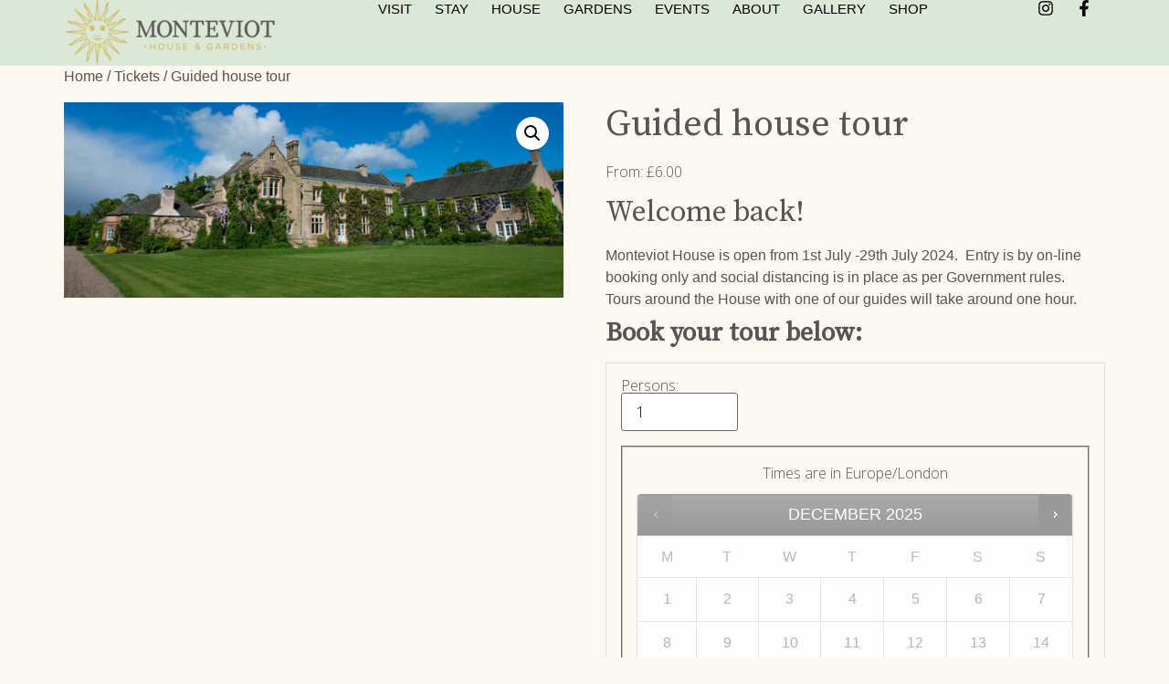

--- FILE ---
content_type: text/css
request_url: https://www.monteviot.com/wp-content/uploads/elementor/css/post-1685.css?ver=1764856417
body_size: 543
content:
.elementor-kit-1685{--e-global-color-primary:#FBF8F1;--e-global-color-secondary:#54595F;--e-global-color-text:#555555;--e-global-color-accent:#204425;--e-global-typography-primary-font-family:"Georgia";--e-global-typography-primary-font-weight:600;--e-global-typography-secondary-font-family:"Georgia";--e-global-typography-secondary-font-weight:400;--e-global-typography-text-font-family:"Georgia";--e-global-typography-text-font-weight:400;--e-global-typography-accent-font-family:"Georgia";--e-global-typography-accent-font-weight:500;background-color:#FBF8F1;color:var( --e-global-color-text );font-family:"Georgia", Sans-serif;}.elementor-kit-1685 e-page-transition{background-color:#FFBC7D;}.elementor-kit-1685 a{color:var( --e-global-color-text );}.elementor-kit-1685 h1{color:var( --e-global-color-text );}.elementor-kit-1685 h2{color:var( --e-global-color-text );}.elementor-kit-1685 h3{color:var( --e-global-color-text );}.elementor-kit-1685 h4{color:var( --e-global-color-text );}.elementor-kit-1685 h5{color:var( --e-global-color-text );}.elementor-kit-1685 h6{color:var( --e-global-color-text );}.elementor-kit-1685 button,.elementor-kit-1685 input[type="button"],.elementor-kit-1685 input[type="submit"],.elementor-kit-1685 .elementor-button{font-family:"Georgia", Sans-serif;}.elementor-section.elementor-section-boxed > .elementor-container{max-width:1140px;}.e-con{--container-max-width:1140px;}.elementor-widget:not(:last-child){margin-block-end:20px;}.elementor-element{--widgets-spacing:20px 20px;--widgets-spacing-row:20px;--widgets-spacing-column:20px;}{}h1.entry-title{display:var(--page-title-display);}.site-header .site-branding{flex-direction:column;align-items:stretch;}.site-header{padding-inline-end:0px;padding-inline-start:0px;}.site-header .site-branding .site-logo img{width:350px;max-width:350px;}.site-header .site-navigation ul.menu li a{color:var( --e-global-color-text );}.site-header .site-navigation-toggle .site-navigation-toggle-icon{color:var( --e-global-color-text );}.site-header .site-navigation-toggle{background-color:var( --e-global-color-text );}.site-header .site-navigation .menu li{font-family:var( --e-global-typography-secondary-font-family ), Sans-serif;font-weight:var( --e-global-typography-secondary-font-weight );text-shadow:0px 0px 0px rgba(0,0,0,0.3);}@media(max-width:1024px){.elementor-section.elementor-section-boxed > .elementor-container{max-width:1024px;}.e-con{--container-max-width:1024px;}}@media(max-width:767px){.elementor-section.elementor-section-boxed > .elementor-container{max-width:767px;}.e-con{--container-max-width:767px;}}

--- FILE ---
content_type: text/css
request_url: https://www.monteviot.com/wp-content/uploads/elementor/css/post-2012.css?ver=1764856417
body_size: 1470
content:
.elementor-2012 .elementor-element.elementor-element-61441a2b{--display:flex;--min-height:10vh;--flex-direction:row;--container-widget-width:calc( ( 1 - var( --container-widget-flex-grow ) ) * 100% );--container-widget-height:100%;--container-widget-flex-grow:1;--container-widget-align-self:stretch;--flex-wrap-mobile:wrap;--justify-content:space-between;--align-items:center;--gap:5% 5%;--row-gap:5%;--column-gap:5%;border-style:solid;--border-style:solid;border-width:0px 0px 0px 0px;--border-top-width:0px;--border-right-width:0px;--border-bottom-width:0px;--border-left-width:0px;border-color:#000000;--border-color:#000000;--padding-top:0%;--padding-bottom:0%;--padding-left:5%;--padding-right:5%;}.elementor-2012 .elementor-element.elementor-element-61441a2b:not(.elementor-motion-effects-element-type-background), .elementor-2012 .elementor-element.elementor-element-61441a2b > .elementor-motion-effects-container > .elementor-motion-effects-layer{background-color:#DBE8D7;}.elementor-widget-image .widget-image-caption{color:var( --e-global-color-text );font-family:var( --e-global-typography-text-font-family ), Sans-serif;font-weight:var( --e-global-typography-text-font-weight );}.elementor-2012 .elementor-element.elementor-element-587497f3{text-align:left;}.elementor-2012 .elementor-element.elementor-element-587497f3 img{width:70%;}.elementor-widget-nav-menu .elementor-nav-menu .elementor-item{font-family:var( --e-global-typography-primary-font-family ), Sans-serif;font-weight:var( --e-global-typography-primary-font-weight );}.elementor-widget-nav-menu .elementor-nav-menu--main .elementor-item{color:var( --e-global-color-text );fill:var( --e-global-color-text );}.elementor-widget-nav-menu .elementor-nav-menu--main .elementor-item:hover,
					.elementor-widget-nav-menu .elementor-nav-menu--main .elementor-item.elementor-item-active,
					.elementor-widget-nav-menu .elementor-nav-menu--main .elementor-item.highlighted,
					.elementor-widget-nav-menu .elementor-nav-menu--main .elementor-item:focus{color:var( --e-global-color-accent );fill:var( --e-global-color-accent );}.elementor-widget-nav-menu .elementor-nav-menu--main:not(.e--pointer-framed) .elementor-item:before,
					.elementor-widget-nav-menu .elementor-nav-menu--main:not(.e--pointer-framed) .elementor-item:after{background-color:var( --e-global-color-accent );}.elementor-widget-nav-menu .e--pointer-framed .elementor-item:before,
					.elementor-widget-nav-menu .e--pointer-framed .elementor-item:after{border-color:var( --e-global-color-accent );}.elementor-widget-nav-menu{--e-nav-menu-divider-color:var( --e-global-color-text );}.elementor-widget-nav-menu .elementor-nav-menu--dropdown .elementor-item, .elementor-widget-nav-menu .elementor-nav-menu--dropdown  .elementor-sub-item{font-family:var( --e-global-typography-accent-font-family ), Sans-serif;font-weight:var( --e-global-typography-accent-font-weight );}.elementor-2012 .elementor-element.elementor-element-6f98ad4a .elementor-menu-toggle{margin-left:auto;background-color:rgba(255, 255, 255, 0);}.elementor-2012 .elementor-element.elementor-element-6f98ad4a .elementor-nav-menu .elementor-item{font-family:"Georgia", Sans-serif;font-size:15px;font-weight:400;text-transform:uppercase;}.elementor-2012 .elementor-element.elementor-element-6f98ad4a .elementor-nav-menu--main .elementor-item{color:#000000;fill:#000000;padding-left:0px;padding-right:0px;padding-top:0px;padding-bottom:0px;}.elementor-2012 .elementor-element.elementor-element-6f98ad4a .elementor-nav-menu--main .elementor-item:hover,
					.elementor-2012 .elementor-element.elementor-element-6f98ad4a .elementor-nav-menu--main .elementor-item.elementor-item-active,
					.elementor-2012 .elementor-element.elementor-element-6f98ad4a .elementor-nav-menu--main .elementor-item.highlighted,
					.elementor-2012 .elementor-element.elementor-element-6f98ad4a .elementor-nav-menu--main .elementor-item:focus{color:#000000;fill:#000000;}.elementor-2012 .elementor-element.elementor-element-6f98ad4a .elementor-nav-menu--main:not(.e--pointer-framed) .elementor-item:before,
					.elementor-2012 .elementor-element.elementor-element-6f98ad4a .elementor-nav-menu--main:not(.e--pointer-framed) .elementor-item:after{background-color:#030303;}.elementor-2012 .elementor-element.elementor-element-6f98ad4a .e--pointer-framed .elementor-item:before,
					.elementor-2012 .elementor-element.elementor-element-6f98ad4a .e--pointer-framed .elementor-item:after{border-color:#030303;}.elementor-2012 .elementor-element.elementor-element-6f98ad4a .elementor-nav-menu--main .elementor-item.elementor-item-active{color:#000000;}.elementor-2012 .elementor-element.elementor-element-6f98ad4a .elementor-nav-menu--main:not(.e--pointer-framed) .elementor-item.elementor-item-active:before,
					.elementor-2012 .elementor-element.elementor-element-6f98ad4a .elementor-nav-menu--main:not(.e--pointer-framed) .elementor-item.elementor-item-active:after{background-color:#000000;}.elementor-2012 .elementor-element.elementor-element-6f98ad4a .e--pointer-framed .elementor-item.elementor-item-active:before,
					.elementor-2012 .elementor-element.elementor-element-6f98ad4a .e--pointer-framed .elementor-item.elementor-item-active:after{border-color:#000000;}.elementor-2012 .elementor-element.elementor-element-6f98ad4a .e--pointer-framed .elementor-item:before{border-width:1px;}.elementor-2012 .elementor-element.elementor-element-6f98ad4a .e--pointer-framed.e--animation-draw .elementor-item:before{border-width:0 0 1px 1px;}.elementor-2012 .elementor-element.elementor-element-6f98ad4a .e--pointer-framed.e--animation-draw .elementor-item:after{border-width:1px 1px 0 0;}.elementor-2012 .elementor-element.elementor-element-6f98ad4a .e--pointer-framed.e--animation-corners .elementor-item:before{border-width:1px 0 0 1px;}.elementor-2012 .elementor-element.elementor-element-6f98ad4a .e--pointer-framed.e--animation-corners .elementor-item:after{border-width:0 1px 1px 0;}.elementor-2012 .elementor-element.elementor-element-6f98ad4a .e--pointer-underline .elementor-item:after,
					 .elementor-2012 .elementor-element.elementor-element-6f98ad4a .e--pointer-overline .elementor-item:before,
					 .elementor-2012 .elementor-element.elementor-element-6f98ad4a .e--pointer-double-line .elementor-item:before,
					 .elementor-2012 .elementor-element.elementor-element-6f98ad4a .e--pointer-double-line .elementor-item:after{height:1px;}.elementor-2012 .elementor-element.elementor-element-6f98ad4a{--e-nav-menu-horizontal-menu-item-margin:calc( 25px / 2 );}.elementor-2012 .elementor-element.elementor-element-6f98ad4a .elementor-nav-menu--main:not(.elementor-nav-menu--layout-horizontal) .elementor-nav-menu > li:not(:last-child){margin-bottom:25px;}.elementor-2012 .elementor-element.elementor-element-6f98ad4a .elementor-nav-menu--dropdown a, .elementor-2012 .elementor-element.elementor-element-6f98ad4a .elementor-menu-toggle{color:#000000;fill:#000000;}.elementor-2012 .elementor-element.elementor-element-6f98ad4a .elementor-nav-menu--dropdown{background-color:#F2EFEC;border-style:solid;border-color:#000000;}.elementor-2012 .elementor-element.elementor-element-6f98ad4a .elementor-nav-menu--dropdown a:hover,
					.elementor-2012 .elementor-element.elementor-element-6f98ad4a .elementor-nav-menu--dropdown a:focus,
					.elementor-2012 .elementor-element.elementor-element-6f98ad4a .elementor-nav-menu--dropdown a.elementor-item-active,
					.elementor-2012 .elementor-element.elementor-element-6f98ad4a .elementor-nav-menu--dropdown a.highlighted,
					.elementor-2012 .elementor-element.elementor-element-6f98ad4a .elementor-menu-toggle:hover,
					.elementor-2012 .elementor-element.elementor-element-6f98ad4a .elementor-menu-toggle:focus{color:#000000;}.elementor-2012 .elementor-element.elementor-element-6f98ad4a .elementor-nav-menu--dropdown a:hover,
					.elementor-2012 .elementor-element.elementor-element-6f98ad4a .elementor-nav-menu--dropdown a:focus,
					.elementor-2012 .elementor-element.elementor-element-6f98ad4a .elementor-nav-menu--dropdown a.elementor-item-active,
					.elementor-2012 .elementor-element.elementor-element-6f98ad4a .elementor-nav-menu--dropdown a.highlighted{background-color:#F2EFEC;}.elementor-2012 .elementor-element.elementor-element-6f98ad4a .elementor-nav-menu--dropdown a.elementor-item-active{color:#000000;background-color:#F2EFEC;}.elementor-2012 .elementor-element.elementor-element-6f98ad4a .elementor-nav-menu--dropdown li:not(:last-child){border-style:solid;border-color:#000000;border-bottom-width:1px;}.elementor-2012 .elementor-element.elementor-element-6f98ad4a div.elementor-menu-toggle{color:#000000;}.elementor-2012 .elementor-element.elementor-element-6f98ad4a div.elementor-menu-toggle svg{fill:#000000;}.elementor-2012 .elementor-element.elementor-element-6f98ad4a div.elementor-menu-toggle:hover, .elementor-2012 .elementor-element.elementor-element-6f98ad4a div.elementor-menu-toggle:focus{color:#ACA298;}.elementor-2012 .elementor-element.elementor-element-6f98ad4a div.elementor-menu-toggle:hover svg, .elementor-2012 .elementor-element.elementor-element-6f98ad4a div.elementor-menu-toggle:focus svg{fill:#ACA298;}.elementor-2012 .elementor-element.elementor-element-6ed5c0bd{--grid-template-columns:repeat(0, auto);width:var( --container-widget-width, 180px );max-width:180px;--container-widget-width:180px;--container-widget-flex-grow:0;--icon-size:18px;--grid-column-gap:20px;--grid-row-gap:0px;}.elementor-2012 .elementor-element.elementor-element-6ed5c0bd .elementor-widget-container{text-align:right;}.elementor-2012 .elementor-element.elementor-element-6ed5c0bd .elementor-social-icon{background-color:rgba(255, 255, 255, 0);--icon-padding:0em;}.elementor-2012 .elementor-element.elementor-element-6ed5c0bd .elementor-social-icon i{color:#000000;}.elementor-2012 .elementor-element.elementor-element-6ed5c0bd .elementor-social-icon svg{fill:#000000;}.elementor-2012 .elementor-element.elementor-element-6ed5c0bd .elementor-social-icon:hover i{color:#ACA298;}.elementor-2012 .elementor-element.elementor-element-6ed5c0bd .elementor-social-icon:hover svg{fill:#ACA298;}.elementor-theme-builder-content-area{height:400px;}.elementor-location-header:before, .elementor-location-footer:before{content:"";display:table;clear:both;}@media(max-width:1024px){.elementor-2012 .elementor-element.elementor-element-6f98ad4a .elementor-nav-menu--dropdown{border-width:0px 0px 1px 0px;}.elementor-2012 .elementor-element.elementor-element-6f98ad4a .elementor-nav-menu--dropdown a{padding-top:20px;padding-bottom:20px;}.elementor-2012 .elementor-element.elementor-element-6f98ad4a .elementor-nav-menu--main > .elementor-nav-menu > li > .elementor-nav-menu--dropdown, .elementor-2012 .elementor-element.elementor-element-6f98ad4a .elementor-nav-menu__container.elementor-nav-menu--dropdown{margin-top:29px !important;}}@media(max-width:767px){.elementor-2012 .elementor-element.elementor-element-587497f3{width:var( --container-widget-width, 40% );max-width:40%;--container-widget-width:40%;--container-widget-flex-grow:0;}.elementor-2012 .elementor-element.elementor-element-6f98ad4a .elementor-nav-menu--main > .elementor-nav-menu > li > .elementor-nav-menu--dropdown, .elementor-2012 .elementor-element.elementor-element-6f98ad4a .elementor-nav-menu__container.elementor-nav-menu--dropdown{margin-top:16px !important;}.elementor-2012 .elementor-element.elementor-element-6ed5c0bd{width:auto;max-width:auto;--icon-size:15px;--grid-column-gap:10px;}}

--- FILE ---
content_type: text/css
request_url: https://www.monteviot.com/wp-content/uploads/elementor/css/post-1737.css?ver=1764856417
body_size: 1065
content:
.elementor-1737 .elementor-element.elementor-element-52646fb3 > .elementor-container{min-height:84px;}.elementor-1737 .elementor-element.elementor-element-52646fb3{margin-top:-84px;margin-bottom:0px;}.elementor-1737 .elementor-element.elementor-element-d40b60a > .elementor-element-populated{padding:0px 0px 0px 0px;}.elementor-1737 .elementor-element.elementor-element-d4f71f5{--display:flex;--min-height:650px;--flex-direction:row;--container-widget-width:calc( ( 1 - var( --container-widget-flex-grow ) ) * 100% );--container-widget-height:100%;--container-widget-flex-grow:1;--container-widget-align-self:stretch;--flex-wrap-mobile:wrap;--align-items:stretch;--gap:10px 10px;--row-gap:10px;--column-gap:10px;--flex-wrap:wrap;--padding-top:50px;--padding-bottom:50px;--padding-left:50px;--padding-right:50px;}.elementor-1737 .elementor-element.elementor-element-d4f71f5:not(.elementor-motion-effects-element-type-background), .elementor-1737 .elementor-element.elementor-element-d4f71f5 > .elementor-motion-effects-container > .elementor-motion-effects-layer{background-color:#CFE1C9;}.elementor-1737 .elementor-element.elementor-element-36658f6e{--display:flex;--flex-direction:row;--container-widget-width:calc( ( 1 - var( --container-widget-flex-grow ) ) * 100% );--container-widget-height:100%;--container-widget-flex-grow:1;--container-widget-align-self:stretch;--flex-wrap-mobile:wrap;--justify-content:flex-start;--align-items:flex-start;--gap:0px 0px;--row-gap:0px;--column-gap:0px;--flex-wrap:wrap;border-style:solid;--border-style:solid;border-width:0px 1px 0px 1px;--border-top-width:0px;--border-right-width:1px;--border-bottom-width:0px;--border-left-width:1px;border-color:rgba(255, 247, 241, 0.22);--border-color:rgba(255, 247, 241, 0.22);}.elementor-1737 .elementor-element.elementor-element-638d2c75{--display:flex;--flex-direction:column;--container-widget-width:100%;--container-widget-height:initial;--container-widget-flex-grow:0;--container-widget-align-self:initial;--flex-wrap-mobile:wrap;--padding-top:0px;--padding-bottom:0px;--padding-left:0px;--padding-right:50px;}.elementor-widget-heading .elementor-heading-title{font-family:var( --e-global-typography-primary-font-family ), Sans-serif;font-weight:var( --e-global-typography-primary-font-weight );color:var( --e-global-color-primary );}.elementor-1737 .elementor-element.elementor-element-374e6550 .elementor-heading-title{font-family:"Georgia", Sans-serif;font-weight:600;color:#777777;}.elementor-widget-text-editor{font-family:var( --e-global-typography-text-font-family ), Sans-serif;font-weight:var( --e-global-typography-text-font-weight );color:var( --e-global-color-text );}.elementor-widget-text-editor.elementor-drop-cap-view-stacked .elementor-drop-cap{background-color:var( --e-global-color-primary );}.elementor-widget-text-editor.elementor-drop-cap-view-framed .elementor-drop-cap, .elementor-widget-text-editor.elementor-drop-cap-view-default .elementor-drop-cap{color:var( --e-global-color-primary );border-color:var( --e-global-color-primary );}.elementor-1737 .elementor-element.elementor-element-1202787b{text-align:left;font-family:"Montserrat", Sans-serif;font-size:16px;font-weight:300;line-height:1.8em;color:#777777;}.elementor-1737 .elementor-element.elementor-element-1202787b a{color:#777777;}.elementor-1737 .elementor-element.elementor-element-cd9591e{--display:flex;--flex-direction:column;--container-widget-width:100%;--container-widget-height:initial;--container-widget-flex-grow:0;--container-widget-align-self:initial;--flex-wrap-mobile:wrap;--padding-top:0px;--padding-bottom:0px;--padding-left:0px;--padding-right:50px;}.elementor-1737 .elementor-element.elementor-element-c00ac15 .elementor-heading-title{font-family:"Georgia", Sans-serif;font-weight:600;color:#777777;}.elementor-1737 .elementor-element.elementor-element-9954112{text-align:left;font-family:"Montserrat", Sans-serif;font-size:16px;font-weight:300;line-height:1.8em;color:#777777;}.elementor-1737 .elementor-element.elementor-element-9954112 a{color:#777777;}.elementor-1737 .elementor-element.elementor-element-78696da5{--display:flex;--flex-direction:column;--container-widget-width:100%;--container-widget-height:initial;--container-widget-flex-grow:0;--container-widget-align-self:initial;--flex-wrap-mobile:wrap;--justify-content:flex-start;--padding-top:0px;--padding-bottom:0px;--padding-left:50px;--padding-right:0px;}.elementor-1737 .elementor-element.elementor-element-2350c798 .elementor-heading-title{font-family:"Georgia", Sans-serif;font-weight:600;color:#777777;}.elementor-1737 .elementor-element.elementor-element-2e49692{--display:flex;}.elementor-1737 .elementor-element.elementor-element-21c8c53{text-align:center;color:#555555;}.elementor-theme-builder-content-area{height:400px;}.elementor-location-header:before, .elementor-location-footer:before{content:"";display:table;clear:both;}@media(max-width:1024px){.elementor-1737 .elementor-element.elementor-element-d4f71f5{--min-height:750px;--padding-top:0%;--padding-bottom:0%;--padding-left:5%;--padding-right:5%;}.elementor-1737 .elementor-element.elementor-element-36658f6e{--flex-direction:row;--container-widget-width:calc( ( 1 - var( --container-widget-flex-grow ) ) * 100% );--container-widget-height:100%;--container-widget-flex-grow:1;--container-widget-align-self:stretch;--flex-wrap-mobile:wrap;--align-items:center;--padding-top:24%;--padding-bottom:16%;--padding-left:0%;--padding-right:0%;}.elementor-1737 .elementor-element.elementor-element-78696da5{--padding-top:10%;--padding-bottom:5%;--padding-left:0%;--padding-right:0%;}}@media(max-width:767px){.elementor-1737 .elementor-element.elementor-element-d4f71f5{--padding-top:25%;--padding-bottom:0%;--padding-left:5%;--padding-right:5%;}.elementor-1737 .elementor-element.elementor-element-638d2c75{--padding-top:10%;--padding-bottom:10%;--padding-left:10%;--padding-right:10%;}.elementor-1737 .elementor-element.elementor-element-374e6550{text-align:center;}.elementor-1737 .elementor-element.elementor-element-1202787b{text-align:center;}.elementor-1737 .elementor-element.elementor-element-cd9591e{--padding-top:10%;--padding-bottom:10%;--padding-left:10%;--padding-right:10%;}.elementor-1737 .elementor-element.elementor-element-c00ac15{text-align:center;}.elementor-1737 .elementor-element.elementor-element-9954112{text-align:center;}.elementor-1737 .elementor-element.elementor-element-78696da5{--padding-top:10%;--padding-bottom:10%;--padding-left:10%;--padding-right:10%;}.elementor-1737 .elementor-element.elementor-element-2350c798{text-align:center;}}@media(min-width:768px){.elementor-1737 .elementor-element.elementor-element-d4f71f5{--content-width:1400px;}.elementor-1737 .elementor-element.elementor-element-638d2c75{--width:33.3%;}.elementor-1737 .elementor-element.elementor-element-cd9591e{--width:33.3%;}.elementor-1737 .elementor-element.elementor-element-78696da5{--width:33.3%;}}@media(max-width:1024px) and (min-width:768px){.elementor-1737 .elementor-element.elementor-element-638d2c75{--width:50%;}.elementor-1737 .elementor-element.elementor-element-cd9591e{--width:50%;}.elementor-1737 .elementor-element.elementor-element-78696da5{--width:100%;}}

--- FILE ---
content_type: application/javascript; charset=utf-8
request_url: https://www.monteviot.com/wp-content/plugins/woocommerce-bookings/dist/frontend.js?ver=2.1.1
body_size: 32353
content:
this["wc-bookings"]=this["wc-bookings"]||{},this["wc-bookings"].frontend=function(t){var e={};function n(o){if(e[o])return e[o].exports;var r=e[o]={i:o,l:!1,exports:{}};return t[o].call(r.exports,r,r.exports,n),r.l=!0,r.exports}return n.m=t,n.c=e,n.d=function(t,e,o){n.o(t,e)||Object.defineProperty(t,e,{enumerable:!0,get:o})},n.r=function(t){"undefined"!=typeof Symbol&&Symbol.toStringTag&&Object.defineProperty(t,Symbol.toStringTag,{value:"Module"}),Object.defineProperty(t,"__esModule",{value:!0})},n.t=function(t,e){if(1&e&&(t=n(t)),8&e)return t;if(4&e&&"object"==typeof t&&t&&t.__esModule)return t;var o=Object.create(null);if(n.r(o),Object.defineProperty(o,"default",{enumerable:!0,value:t}),2&e&&"string"!=typeof t)for(var r in t)n.d(o,r,function(e){return t[e]}.bind(null,r));return o},n.n=function(t){var e=t&&t.__esModule?function(){return t.default}:function(){return t};return n.d(e,"a",e),e},n.o=function(t,e){return Object.prototype.hasOwnProperty.call(t,e)},n.p="",n(n.s=207)}([function(t,e){var n=t.exports={version:"2.6.12"};"number"==typeof __e&&(__e=n)},function(t,e){var n=t.exports="undefined"!=typeof window&&window.Math==Math?window:"undefined"!=typeof self&&self.Math==Math?self:Function("return this")();"number"==typeof __g&&(__g=n)},function(t,e){var n=t.exports="undefined"!=typeof window&&window.Math==Math?window:"undefined"!=typeof self&&self.Math==Math?self:Function("return this")();"number"==typeof __g&&(__g=n)},function(t,e,n){t.exports=!n(10)((function(){return 7!=Object.defineProperty({},"a",{get:function(){return 7}}).a}))},function(t,e,n){var o=n(1),r=n(0),i=n(47),a=n(22),s=n(11),u=function(t,e,n){var c,f,l,d=t&u.F,h=t&u.G,_=t&u.S,p=t&u.P,b=t&u.B,y=t&u.W,g=h?r:r[e]||(r[e]={}),m=g.prototype,k=h?o:_?o[e]:(o[e]||{}).prototype;for(c in h&&(n=e),n)(f=!d&&k&&void 0!==k[c])&&s(g,c)||(l=f?k[c]:n[c],g[c]=h&&"function"!=typeof k[c]?n[c]:b&&f?i(l,o):y&&k[c]==l?function(t){var e=function(e,n,o){if(this instanceof t){switch(arguments.length){case 0:return new t;case 1:return new t(e);case 2:return new t(e,n)}return new t(e,n,o)}return t.apply(this,arguments)};return e.prototype=t.prototype,e}(l):p&&"function"==typeof l?i(Function.call,l):l,p&&((g.virtual||(g.virtual={}))[c]=l,t&u.R&&m&&!m[c]&&a(m,c,l)))};u.F=1,u.G=2,u.S=4,u.P=8,u.B=16,u.W=32,u.U=64,u.R=128,t.exports=u},function(t,e){t.exports=function(t){return"object"==typeof t?null!==t:"function"==typeof t}},function(t,e,n){var o=n(17),r=n(43),i=n(32),a=Object.defineProperty;e.f=n(3)?Object.defineProperty:function(t,e,n){if(o(t),e=i(e,!0),o(n),r)try{return a(t,e,n)}catch(t){}if("get"in n||"set"in n)throw TypeError("Accessors not supported!");return"value"in n&&(t[e]=n.value),t}},function(t,e){t.exports=function(t){try{return!!t()}catch(t){return!0}}},function(t,e){t.exports=function(t){return"object"==typeof t?null!==t:"function"==typeof t}},function(t,e,n){t.exports=!n(7)((function(){return 7!=Object.defineProperty({},"a",{get:function(){return 7}}).a}))},function(t,e){t.exports=function(t){try{return!!t()}catch(t){return!0}}},function(t,e){var n={}.hasOwnProperty;t.exports=function(t,e){return n.call(t,e)}},function(t,e,n){var o=n(5);t.exports=function(t){if(!o(t))throw TypeError(t+" is not an object!");return t}},function(t,e,n){var o=n(28)("wks"),r=n(27),i=n(2).Symbol,a="function"==typeof i;(t.exports=function(t){return o[t]||(o[t]=a&&i[t]||(a?i:r)("Symbol."+t))}).store=o},function(t,e){t.exports=function(t){return t&&t.__esModule?t:{default:t}},t.exports.__esModule=!0,t.exports.default=t.exports},function(t,e,n){var o=n(34),r=n(50);t.exports=n(9)?function(t,e,n){return o.f(t,e,r(1,n))}:function(t,e,n){return t[e]=n,t}},function(t,e,n){var o=n(109),r=n(33);t.exports=function(t){return o(r(t))}},function(t,e,n){var o=n(8);t.exports=function(t){if(!o(t))throw TypeError(t+" is not an object!");return t}},function(t,e){var n={}.toString;t.exports=function(t){return n.call(t).slice(8,-1)}},function(t,e,n){var o=n(56)("wks"),r=n(38),i=n(1).Symbol,a="function"==typeof i;(t.exports=function(t){return o[t]||(o[t]=a&&i[t]||(a?i:r)("Symbol."+t))}).store=o},function(t,e,n){var o=n(2),r=n(21),i=n(15),a=n(31),s=n(29),u=function(t,e,n){var c,f,l,d,h=t&u.F,_=t&u.G,p=t&u.S,b=t&u.P,y=t&u.B,g=_?o:p?o[e]||(o[e]={}):(o[e]||{}).prototype,m=_?r:r[e]||(r[e]={}),k=m.prototype||(m.prototype={});for(c in _&&(n=e),n)l=((f=!h&&g&&void 0!==g[c])?g:n)[c],d=y&&f?s(l,o):b&&"function"==typeof l?s(Function.call,l):l,g&&a(g,c,l,t&u.U),m[c]!=l&&i(m,c,d),b&&k[c]!=l&&(k[c]=l)};o.core=r,u.F=1,u.G=2,u.S=4,u.P=8,u.B=16,u.W=32,u.U=64,u.R=128,t.exports=u},function(t,e){var n=t.exports={version:"2.6.12"};"number"==typeof __e&&(__e=n)},function(t,e,n){var o=n(6),r=n(24);t.exports=n(3)?function(t,e,n){return o.f(t,e,r(1,n))}:function(t,e,n){return t[e]=n,t}},function(t,e){t.exports=function(t){if(null==t)throw TypeError("Can't call method on  "+t);return t}},function(t,e){t.exports=function(t,e){return{enumerable:!(1&t),configurable:!(2&t),writable:!(4&t),value:e}}},function(t,e,n){var o=n(26),r=Math.min;t.exports=function(t){return t>0?r(o(t),9007199254740991):0}},function(t,e){var n=Math.ceil,o=Math.floor;t.exports=function(t){return isNaN(t=+t)?0:(t>0?o:n)(t)}},function(t,e){var n=0,o=Math.random();t.exports=function(t){return"Symbol(".concat(void 0===t?"":t,")_",(++n+o).toString(36))}},function(t,e,n){var o=n(21),r=n(2),i=r["__core-js_shared__"]||(r["__core-js_shared__"]={});(t.exports=function(t,e){return i[t]||(i[t]=void 0!==e?e:{})})("versions",[]).push({version:o.version,mode:n(55)?"pure":"global",copyright:"© 2020 Denis Pushkarev (zloirock.ru)"})},function(t,e,n){var o=n(40);t.exports=function(t,e,n){if(o(t),void 0===e)return t;switch(n){case 1:return function(n){return t.call(e,n)};case 2:return function(n,o){return t.call(e,n,o)};case 3:return function(n,o,r){return t.call(e,n,o,r)}}return function(){return t.apply(e,arguments)}}},function(t,e){t.exports=window.jQuery},function(t,e,n){var o=n(2),r=n(15),i=n(39),a=n(27)("src"),s=n(54),u=(""+s).split("toString");n(21).inspectSource=function(t){return s.call(t)},(t.exports=function(t,e,n,s){var c="function"==typeof n;c&&(i(n,"name")||r(n,"name",e)),t[e]!==n&&(c&&(i(n,a)||r(n,a,t[e]?""+t[e]:u.join(String(e)))),t===o?t[e]=n:s?t[e]?t[e]=n:r(t,e,n):(delete t[e],r(t,e,n)))})(Function.prototype,"toString",(function(){return"function"==typeof this&&this[a]||s.call(this)}))},function(t,e,n){var o=n(8);t.exports=function(t,e){if(!o(t))return t;var n,r;if(e&&"function"==typeof(n=t.toString)&&!o(r=n.call(t)))return r;if("function"==typeof(n=t.valueOf)&&!o(r=n.call(t)))return r;if(!e&&"function"==typeof(n=t.toString)&&!o(r=n.call(t)))return r;throw TypeError("Can't convert object to primitive value")}},function(t,e){t.exports=function(t){if(null==t)throw TypeError("Can't call method on  "+t);return t}},function(t,e,n){var o=n(12),r=n(48),i=n(45),a=Object.defineProperty;e.f=n(9)?Object.defineProperty:function(t,e,n){if(o(t),e=i(e,!0),o(n),r)try{return a(t,e,n)}catch(t){}if("get"in n||"set"in n)throw TypeError("Accessors not supported!");return"value"in n&&(t[e]=n.value),t}},function(t,e,n){t.exports=n(83)},function(t,e,n){var o=n(29),r=n(41),i=n(46),a=n(25),s=n(69);t.exports=function(t,e){var n=1==t,u=2==t,c=3==t,f=4==t,l=6==t,d=5==t||l,h=e||s;return function(e,s,_){for(var p,b,y=i(e),g=r(y),m=o(s,_,3),k=a(g.length),v=0,w=n?h(e,k):u?h(e,0):void 0;k>v;v++)if((d||v in g)&&(b=m(p=g[v],v,y),t))if(n)w[v]=b;else if(b)switch(t){case 3:return!0;case 5:return p;case 6:return v;case 2:w.push(p)}else if(f)return!1;return l?-1:c||f?f:w}}},function(t,e,n){var o=n(82),r=n(57);t.exports=Object.keys||function(t){return o(t,r)}},function(t,e){var n=0,o=Math.random();t.exports=function(t){return"Symbol(".concat(void 0===t?"":t,")_",(++n+o).toString(36))}},function(t,e){var n={}.hasOwnProperty;t.exports=function(t,e){return n.call(t,e)}},function(t,e){t.exports=function(t){if("function"!=typeof t)throw TypeError(t+" is not a function!");return t}},function(t,e,n){var o=n(18);t.exports=Object("z").propertyIsEnumerable(0)?Object:function(t){return"String"==o(t)?t.split(""):Object(t)}},function(t,e){t.exports=!0},function(t,e,n){t.exports=!n(3)&&!n(10)((function(){return 7!=Object.defineProperty(n(44)("div"),"a",{get:function(){return 7}}).a}))},function(t,e,n){var o=n(8),r=n(1).document,i=o(r)&&o(r.createElement);t.exports=function(t){return i?r.createElement(t):{}}},function(t,e,n){var o=n(5);t.exports=function(t,e){if(!o(t))return t;var n,r;if(e&&"function"==typeof(n=t.toString)&&!o(r=n.call(t)))return r;if("function"==typeof(n=t.valueOf)&&!o(r=n.call(t)))return r;if(!e&&"function"==typeof(n=t.toString)&&!o(r=n.call(t)))return r;throw TypeError("Can't convert object to primitive value")}},function(t,e,n){var o=n(23);t.exports=function(t){return Object(o(t))}},function(t,e,n){var o=n(53);t.exports=function(t,e,n){if(o(t),void 0===e)return t;switch(n){case 1:return function(n){return t.call(e,n)};case 2:return function(n,o){return t.call(e,n,o)};case 3:return function(n,o,r){return t.call(e,n,o,r)}}return function(){return t.apply(e,arguments)}}},function(t,e,n){t.exports=!n(9)&&!n(7)((function(){return 7!=Object.defineProperty(n(49)("div"),"a",{get:function(){return 7}}).a}))},function(t,e,n){var o=n(5),r=n(2).document,i=o(r)&&o(r.createElement);t.exports=function(t){return i?r.createElement(t):{}}},function(t,e){t.exports=function(t,e){return{enumerable:!(1&t),configurable:!(2&t),writable:!(4&t),value:e}}},function(t,e,n){var o=n(33);t.exports=function(t){return Object(o(t))}},function(t,e){e.f={}.propertyIsEnumerable},function(t,e){t.exports=function(t){if("function"!=typeof t)throw TypeError(t+" is not a function!");return t}},function(t,e,n){t.exports=n(28)("native-function-to-string",Function.toString)},function(t,e){t.exports=!1},function(t,e,n){var o=n(0),r=n(1),i=r["__core-js_shared__"]||(r["__core-js_shared__"]={});(t.exports=function(t,e){return i[t]||(i[t]=void 0!==e?e:{})})("versions",[]).push({version:o.version,mode:n(42)?"pure":"global",copyright:"© 2020 Denis Pushkarev (zloirock.ru)"})},function(t,e){t.exports="constructor,hasOwnProperty,isPrototypeOf,propertyIsEnumerable,toLocaleString,toString,valueOf".split(",")},function(t,e){t.exports={}},function(t,e){t.exports="\t\n\v\f\r   ᠎             　\u2028\u2029\ufeff"},function(t,e,n){"use strict";var o,r,i=n(93),a=RegExp.prototype.exec,s=String.prototype.replace,u=a,c=(o=/a/,r=/b*/g,a.call(o,"a"),a.call(r,"a"),0!==o.lastIndex||0!==r.lastIndex),f=void 0!==/()??/.exec("")[1];(c||f)&&(u=function(t){var e,n,o,r,u=this;return f&&(n=new RegExp("^"+u.source+"$(?!\\s)",i.call(u))),c&&(e=u.lastIndex),o=a.call(u,t),c&&o&&(u.lastIndex=u.global?o.index+o[0].length:e),f&&o&&o.length>1&&s.call(o[0],n,(function(){for(r=1;r<arguments.length-2;r++)void 0===arguments[r]&&(o[r]=void 0)})),o}),t.exports=u},function(t,e){var n=Math.ceil,o=Math.floor;t.exports=function(t){return isNaN(t=+t)?0:(t>0?o:n)(t)}},function(t,e,n){var o=n(56)("keys"),r=n(38);t.exports=function(t){return o[t]||(o[t]=r(t))}},function(t,e,n){e.f=n(19)},function(t,e){e.f=Object.getOwnPropertySymbols},function(t,e,n){var o=n(82),r=n(57).concat("length","prototype");e.f=Object.getOwnPropertyNames||function(t){return o(t,r)}},function(t,e,n){var o=n(52),r=n(24),i=n(16),a=n(32),s=n(11),u=n(43),c=Object.getOwnPropertyDescriptor;e.f=n(3)?c:function(t,e){if(t=i(t),e=a(e,!0),u)try{return c(t,e)}catch(t){}if(s(t,e))return r(!o.f.call(t,e),t[e])}},function(t,e,n){t.exports=n(89)},function(t,e,n){"use strict";var o=n(20),r=n(36)(5),i=!0;"find"in[]&&Array(1).find((function(){i=!1})),o(o.P+o.F*i,"Array",{find:function(t){return r(this,t,arguments.length>1?arguments[1]:void 0)}}),n(72)("find")},function(t,e,n){var o=n(70);t.exports=function(t,e){return new(o(t))(e)}},function(t,e,n){var o=n(5),r=n(71),i=n(13)("species");t.exports=function(t){var e;return r(t)&&("function"!=typeof(e=t.constructor)||e!==Array&&!r(e.prototype)||(e=void 0),o(e)&&null===(e=e[i])&&(e=void 0)),void 0===e?Array:e}},function(t,e,n){var o=n(18);t.exports=Array.isArray||function(t){return"Array"==o(t)}},function(t,e,n){var o=n(13)("unscopables"),r=Array.prototype;null==r[o]&&n(15)(r,o,{}),t.exports=function(t){r[o][t]=!0}},function(t,e,n){"use strict";var o=n(99),r=RegExp.prototype.exec;t.exports=function(t,e){var n=t.exec;if("function"==typeof n){var i=n.call(t,e);if("object"!=typeof i)throw new TypeError("RegExp exec method returned something other than an Object or null");return i}if("RegExp"!==o(t))throw new TypeError("RegExp#exec called on incompatible receiver");return r.call(t,e)}},function(t,e,n){"use strict";n(105);var o=n(31),r=n(15),i=n(7),a=n(23),s=n(13),u=n(60),c=s("species"),f=!i((function(){var t=/./;return t.exec=function(){var t=[];return t.groups={a:"7"},t},"7"!=="".replace(t,"$<a>")})),l=function(){var t=/(?:)/,e=t.exec;t.exec=function(){return e.apply(this,arguments)};var n="ab".split(t);return 2===n.length&&"a"===n[0]&&"b"===n[1]}();t.exports=function(t,e,n){var d=s(t),h=!i((function(){var e={};return e[d]=function(){return 7},7!=""[t](e)})),_=h?!i((function(){var e=!1,n=/a/;return n.exec=function(){return e=!0,null},"split"===t&&(n.constructor={},n.constructor[c]=function(){return n}),n[d](""),!e})):void 0;if(!h||!_||"replace"===t&&!f||"split"===t&&!l){var p=/./[d],b=n(a,d,""[t],(function(t,e,n,o,r){return e.exec===u?h&&!r?{done:!0,value:p.call(e,n,o)}:{done:!0,value:t.call(n,e,o)}:{done:!1}})),y=b[0],g=b[1];o(String.prototype,t,y),r(RegExp.prototype,d,2==e?function(t,e){return g.call(t,this,e)}:function(t){return g.call(t,this)})}}},function(t,e){var n={}.toString;t.exports=function(t){return n.call(t).slice(8,-1)}},function(t,e,n){var o=n(6).f,r=n(11),i=n(19)("toStringTag");t.exports=function(t,e,n){t&&!r(t=n?t:t.prototype,i)&&o(t,i,{configurable:!0,value:e})}},function(t,e,n){var o=n(1),r=n(0),i=n(42),a=n(63),s=n(6).f;t.exports=function(t){var e=r.Symbol||(r.Symbol=i?{}:o.Symbol||{});"_"==t.charAt(0)||t in e||s(e,t,{value:a.f(t)})}},function(t,e,n){"use strict";var o=n(7);t.exports=function(t,e){return!!t&&o((function(){e?t.call(null,(function(){}),1):t.call(null)}))}},function(t,e,n){var o=n(17),r=n(87),i=n(57),a=n(62)("IE_PROTO"),s=function(){},u=function(){var t,e=n(44)("iframe"),o=i.length;for(e.style.display="none",n(114).appendChild(e),e.src="javascript:",(t=e.contentWindow.document).open(),t.write("<script>document.F=Object<\/script>"),t.close(),u=t.F;o--;)delete u.prototype[i[o]];return u()};t.exports=Object.create||function(t,e){var n;return null!==t?(s.prototype=o(t),n=new s,s.prototype=null,n[a]=t):n=u(),void 0===e?n:r(n,e)}},,function(t,e,n){"use strict";var o=n(104)(!0);t.exports=function(t,e,n){return e+(n?o(t,e).length:1)}},function(t,e,n){var o=n(11),r=n(16),i=n(110)(!1),a=n(62)("IE_PROTO");t.exports=function(t,e){var n,s=r(t),u=0,c=[];for(n in s)n!=a&&o(s,n)&&c.push(n);for(;e.length>u;)o(s,n=e[u++])&&(~i(c,n)||c.push(n));return c}},function(t,e,n){n(84);var o=n(0).Object;t.exports=function(t,e,n){return o.defineProperty(t,e,n)}},function(t,e,n){var o=n(4);o(o.S+o.F*!n(3),"Object",{defineProperty:n(6).f})},function(t,e,n){t.exports=n(22)},function(t,e,n){var o=n(75);t.exports=Array.isArray||function(t){return"Array"==o(t)}},function(t,e,n){var o=n(6),r=n(17),i=n(37);t.exports=n(3)?Object.defineProperties:function(t,e){r(t);for(var n,a=i(e),s=a.length,u=0;s>u;)o.f(t,n=a[u++],e[n]);return t}},,function(t,e,n){n(90),t.exports=n(0).parseInt},function(t,e,n){var o=n(4),r=n(91);o(o.G+o.F*(parseInt!=r),{parseInt:r})},function(t,e,n){var o=n(1).parseInt,r=n(92).trim,i=n(59),a=/^[-+]?0[xX]/;t.exports=8!==o(i+"08")||22!==o(i+"0x16")?function(t,e){var n=r(String(t),3);return o(n,e>>>0||(a.test(n)?16:10))}:o},function(t,e,n){var o=n(4),r=n(33),i=n(10),a=n(59),s="["+a+"]",u=RegExp("^"+s+s+"*"),c=RegExp(s+s+"*$"),f=function(t,e,n){var r={},s=i((function(){return!!a[t]()||"​"!="​"[t]()})),u=r[t]=s?e(l):a[t];n&&(r[n]=u),o(o.P+o.F*s,"String",r)},l=f.trim=function(t,e){return t=String(r(t)),1&e&&(t=t.replace(u,"")),2&e&&(t=t.replace(c,"")),t};t.exports=f},function(t,e,n){"use strict";var o=n(12);t.exports=function(){var t=o(this),e="";return t.global&&(e+="g"),t.ignoreCase&&(e+="i"),t.multiline&&(e+="m"),t.unicode&&(e+="u"),t.sticky&&(e+="y"),e}},function(t,e,n){"use strict";var o=n(20),r=n(36)(2);o(o.P+o.F*!n(78)([].filter,!0),"Array",{filter:function(t){return r(this,t,arguments[1])}})},function(t,e,n){var o=n(61),r=Math.min;t.exports=function(t){return t>0?r(o(t),9007199254740991):0}},function(t,e,n){var o=n(4),r=n(0),i=n(10);t.exports=function(t,e){var n=(r.Object||{})[t]||Object[t],a={};a[t]=e(n),o(o.S+o.F*i((function(){n(1)})),"Object",a)}},function(t,e,n){"use strict";var o=n(1),r=n(11),i=n(3),a=n(4),s=n(85),u=n(112).KEY,c=n(10),f=n(56),l=n(76),d=n(38),h=n(19),_=n(63),p=n(77),b=n(113),y=n(86),g=n(17),m=n(8),k=n(51),v=n(16),w=n(32),x=n(24),D=n(79),E=n(115),S=n(66),O=n(64),T=n(6),M=n(37),L=S.f,j=T.f,C=E.f,Y=o.Symbol,U=o.JSON,A=U&&U.stringify,R=h("_hidden"),N=h("toPrimitive"),I={}.propertyIsEnumerable,P=f("symbol-registry"),z=f("symbols"),F=f("op-symbols"),W=Object.prototype,H="function"==typeof Y&&!!O.f,q=o.QObject,$=!q||!q.prototype||!q.prototype.findChild,B=i&&c((function(){return 7!=D(j({},"a",{get:function(){return j(this,"a",{value:7}).a}})).a}))?function(t,e,n){var o=L(W,e);o&&delete W[e],j(t,e,n),o&&t!==W&&j(W,e,o)}:j,K=function(t){var e=z[t]=D(Y.prototype);return e._k=t,e},G=H&&"symbol"==typeof Y.iterator?function(t){return"symbol"==typeof t}:function(t){return t instanceof Y},Z=function(t,e,n){return t===W&&Z(F,e,n),g(t),e=w(e,!0),g(n),r(z,e)?(n.enumerable?(r(t,R)&&t[R][e]&&(t[R][e]=!1),n=D(n,{enumerable:x(0,!1)})):(r(t,R)||j(t,R,x(1,{})),t[R][e]=!0),B(t,e,n)):j(t,e,n)},V=function(t,e){g(t);for(var n,o=b(e=v(e)),r=0,i=o.length;i>r;)Z(t,n=o[r++],e[n]);return t},J=function(t){var e=I.call(this,t=w(t,!0));return!(this===W&&r(z,t)&&!r(F,t))&&(!(e||!r(this,t)||!r(z,t)||r(this,R)&&this[R][t])||e)},X=function(t,e){if(t=v(t),e=w(e,!0),t!==W||!r(z,e)||r(F,e)){var n=L(t,e);return!n||!r(z,e)||r(t,R)&&t[R][e]||(n.enumerable=!0),n}},Q=function(t){for(var e,n=C(v(t)),o=[],i=0;n.length>i;)r(z,e=n[i++])||e==R||e==u||o.push(e);return o},tt=function(t){for(var e,n=t===W,o=C(n?F:v(t)),i=[],a=0;o.length>a;)!r(z,e=o[a++])||n&&!r(W,e)||i.push(z[e]);return i};H||(s((Y=function(){if(this instanceof Y)throw TypeError("Symbol is not a constructor!");var t=d(arguments.length>0?arguments[0]:void 0),e=function(n){this===W&&e.call(F,n),r(this,R)&&r(this[R],t)&&(this[R][t]=!1),B(this,t,x(1,n))};return i&&$&&B(W,t,{configurable:!0,set:e}),K(t)}).prototype,"toString",(function(){return this._k})),S.f=X,T.f=Z,n(65).f=E.f=Q,n(52).f=J,O.f=tt,i&&!n(42)&&s(W,"propertyIsEnumerable",J,!0),_.f=function(t){return K(h(t))}),a(a.G+a.W+a.F*!H,{Symbol:Y});for(var et="hasInstance,isConcatSpreadable,iterator,match,replace,search,species,split,toPrimitive,toStringTag,unscopables".split(","),nt=0;et.length>nt;)h(et[nt++]);for(var ot=M(h.store),rt=0;ot.length>rt;)p(ot[rt++]);a(a.S+a.F*!H,"Symbol",{for:function(t){return r(P,t+="")?P[t]:P[t]=Y(t)},keyFor:function(t){if(!G(t))throw TypeError(t+" is not a symbol!");for(var e in P)if(P[e]===t)return e},useSetter:function(){$=!0},useSimple:function(){$=!1}}),a(a.S+a.F*!H,"Object",{create:function(t,e){return void 0===e?D(t):V(D(t),e)},defineProperty:Z,defineProperties:V,getOwnPropertyDescriptor:X,getOwnPropertyNames:Q,getOwnPropertySymbols:tt});var it=c((function(){O.f(1)}));a(a.S+a.F*it,"Object",{getOwnPropertySymbols:function(t){return O.f(k(t))}}),U&&a(a.S+a.F*(!H||c((function(){var t=Y();return"[null]"!=A([t])||"{}"!=A({a:t})||"{}"!=A(Object(t))}))),"JSON",{stringify:function(t){for(var e,n,o=[t],r=1;arguments.length>r;)o.push(arguments[r++]);if(n=e=o[1],(m(e)||void 0!==t)&&!G(t))return y(e)||(e=function(t,e){if("function"==typeof n&&(e=n.call(this,t,e)),!G(e))return e}),o[1]=e,A.apply(U,o)}}),Y.prototype[N]||n(22)(Y.prototype,N,Y.prototype.valueOf),l(Y,"Symbol"),l(Math,"Math",!0),l(o.JSON,"JSON",!0)},function(t,e,n){var o=n(41),r=n(23);t.exports=function(t){return o(r(t))}},function(t,e,n){var o=n(18),r=n(13)("toStringTag"),i="Arguments"==o(function(){return arguments}());t.exports=function(t){var e,n,a;return void 0===t?"Undefined":null===t?"Null":"string"==typeof(n=function(t,e){try{return t[e]}catch(t){}}(e=Object(t),r))?n:i?o(e):"Object"==(a=o(e))&&"function"==typeof e.callee?"Arguments":a}},function(t,e,n){t.exports=n(128)},function(t,e,n){"use strict";var o=n(6),r=n(24);t.exports=function(t,e,n){e in t?o.f(t,e,r(0,n)):t[e]=n}},function(t,e,n){var o=n(26),r=Math.max,i=Math.min;t.exports=function(t,e){return(t=o(t))<0?r(t+e,0):i(t,e)}},function(t,e,n){"use strict";var o=n(42),r=n(4),i=n(85),a=n(22),s=n(58),u=n(149),c=n(76),f=n(124),l=n(19)("iterator"),d=!([].keys&&"next"in[].keys()),h=function(){return this};t.exports=function(t,e,n,_,p,b,y){u(n,e,_);var g,m,k,v=function(t){if(!d&&t in E)return E[t];switch(t){case"keys":case"values":return function(){return new n(this,t)}}return function(){return new n(this,t)}},w=e+" Iterator",x="values"==p,D=!1,E=t.prototype,S=E[l]||E["@@iterator"]||p&&E[p],O=S||v(p),T=p?x?v("entries"):O:void 0,M="Array"==e&&E.entries||S;if(M&&(k=f(M.call(new t)))!==Object.prototype&&k.next&&(c(k,w,!0),o||"function"==typeof k[l]||a(k,l,h)),x&&S&&"values"!==S.name&&(D=!0,O=function(){return S.call(this)}),o&&!y||!d&&!D&&E[l]||a(E,l,O),s[e]=O,s[w]=h,p)if(g={values:x?O:v("values"),keys:b?O:v("keys"),entries:T},y)for(m in g)m in E||i(E,m,g[m]);else r(r.P+r.F*(d||D),e,g);return g}},function(t,e,n){var o=n(26),r=n(23);t.exports=function(t){return function(e,n){var i,a,s=String(r(e)),u=o(n),c=s.length;return u<0||u>=c?t?"":void 0:(i=s.charCodeAt(u))<55296||i>56319||u+1===c||(a=s.charCodeAt(u+1))<56320||a>57343?t?s.charAt(u):i:t?s.slice(u,u+2):a-56320+(i-55296<<10)+65536}}},function(t,e,n){"use strict";var o=n(60);n(20)({target:"RegExp",proto:!0,forced:o!==/./.exec},{exec:o})},function(t,e,n){"use strict";var o=n(12),r=n(46),i=n(25),a=n(26),s=n(81),u=n(73),c=Math.max,f=Math.min,l=Math.floor,d=/\$([$&`']|\d\d?|<[^>]*>)/g,h=/\$([$&`']|\d\d?)/g;n(74)("replace",2,(function(t,e,n,_){return[function(o,r){var i=t(this),a=null==o?void 0:o[e];return void 0!==a?a.call(o,i,r):n.call(String(i),o,r)},function(t,e){var r=_(n,t,this,e);if(r.done)return r.value;var l=o(t),d=String(this),h="function"==typeof e;h||(e=String(e));var b=l.global;if(b){var y=l.unicode;l.lastIndex=0}for(var g=[];;){var m=u(l,d);if(null===m)break;if(g.push(m),!b)break;""===String(m[0])&&(l.lastIndex=s(d,i(l.lastIndex),y))}for(var k,v="",w=0,x=0;x<g.length;x++){m=g[x];for(var D=String(m[0]),E=c(f(a(m.index),d.length),0),S=[],O=1;O<m.length;O++)S.push(void 0===(k=m[O])?k:String(k));var T=m.groups;if(h){var M=[D].concat(S,E,d);void 0!==T&&M.push(T);var L=String(e.apply(void 0,M))}else L=p(D,d,E,S,T,e);E>=w&&(v+=d.slice(w,E)+L,w=E+D.length)}return v+d.slice(w)}];function p(t,e,o,i,a,s){var u=o+t.length,c=i.length,f=h;return void 0!==a&&(a=r(a),f=d),n.call(s,f,(function(n,r){var s;switch(r.charAt(0)){case"$":return"$";case"&":return t;case"`":return e.slice(0,o);case"'":return e.slice(u);case"<":s=a[r.slice(1,-1)];break;default:var f=+r;if(0===f)return n;if(f>c){var d=l(f/10);return 0===d?n:d<=c?void 0===i[d-1]?r.charAt(1):i[d-1]+r.charAt(1):n}s=i[f-1]}return void 0===s?"":s}))}}))},function(t,e,n){var o=n(5),r=n(18),i=n(13)("match");t.exports=function(t){var e;return o(t)&&(void 0!==(e=t[i])?!!e:"RegExp"==r(t))}},,function(t,e,n){var o=n(75);t.exports=Object("z").propertyIsEnumerable(0)?Object:function(t){return"String"==o(t)?t.split(""):Object(t)}},function(t,e,n){var o=n(16),r=n(95),i=n(111);t.exports=function(t){return function(e,n,a){var s,u=o(e),c=r(u.length),f=i(a,c);if(t&&n!=n){for(;c>f;)if((s=u[f++])!=s)return!0}else for(;c>f;f++)if((t||f in u)&&u[f]===n)return t||f||0;return!t&&-1}}},function(t,e,n){var o=n(61),r=Math.max,i=Math.min;t.exports=function(t,e){return(t=o(t))<0?r(t+e,0):i(t,e)}},function(t,e,n){var o=n(38)("meta"),r=n(8),i=n(11),a=n(6).f,s=0,u=Object.isExtensible||function(){return!0},c=!n(10)((function(){return u(Object.preventExtensions({}))})),f=function(t){a(t,o,{value:{i:"O"+ ++s,w:{}}})},l=t.exports={KEY:o,NEED:!1,fastKey:function(t,e){if(!r(t))return"symbol"==typeof t?t:("string"==typeof t?"S":"P")+t;if(!i(t,o)){if(!u(t))return"F";if(!e)return"E";f(t)}return t[o].i},getWeak:function(t,e){if(!i(t,o)){if(!u(t))return!0;if(!e)return!1;f(t)}return t[o].w},onFreeze:function(t){return c&&l.NEED&&u(t)&&!i(t,o)&&f(t),t}}},function(t,e,n){var o=n(37),r=n(64),i=n(52);t.exports=function(t){var e=o(t),n=r.f;if(n)for(var a,s=n(t),u=i.f,c=0;s.length>c;)u.call(t,a=s[c++])&&e.push(a);return e}},function(t,e,n){var o=n(1).document;t.exports=o&&o.documentElement},function(t,e,n){var o=n(16),r=n(65).f,i={}.toString,a="object"==typeof window&&window&&Object.getOwnPropertyNames?Object.getOwnPropertyNames(window):[];t.exports.f=function(t){return a&&"[object Window]"==i.call(t)?function(t){try{return r(t)}catch(t){return a.slice()}}(t):r(o(t))}},function(t,e,n){"use strict";var o=n(20),r=n(117)(!0);o(o.P,"Array",{includes:function(t){return r(this,t,arguments.length>1?arguments[1]:void 0)}}),n(72)("includes")},function(t,e,n){var o=n(98),r=n(25),i=n(102);t.exports=function(t){return function(e,n,a){var s,u=o(e),c=r(u.length),f=i(a,c);if(t&&n!=n){for(;c>f;)if((s=u[f++])!=s)return!0}else for(;c>f;f++)if((t||f in u)&&u[f]===n)return t||f||0;return!t&&-1}}},function(t,e,n){"use strict";var o=n(148)(!0);n(103)(String,"String",(function(t){this._t=String(t),this._i=0}),(function(){var t,e=this._t,n=this._i;return n>=e.length?{value:void 0,done:!0}:(t=o(e,n),this._i+=t.length,{value:t,done:!1})}))},function(t,e,n){"use strict";var o=n(107),r=n(12),i=n(127),a=n(81),s=n(25),u=n(73),c=n(60),f=n(7),l=Math.min,d=[].push,h="length",_=!f((function(){RegExp(4294967295,"y")}));n(74)("split",2,(function(t,e,n,f){var p;return p="c"=="abbc".split(/(b)*/)[1]||4!="test".split(/(?:)/,-1)[h]||2!="ab".split(/(?:ab)*/)[h]||4!=".".split(/(.?)(.?)/)[h]||".".split(/()()/)[h]>1||"".split(/.?/)[h]?function(t,e){var r=String(this);if(void 0===t&&0===e)return[];if(!o(t))return n.call(r,t,e);for(var i,a,s,u=[],f=(t.ignoreCase?"i":"")+(t.multiline?"m":"")+(t.unicode?"u":"")+(t.sticky?"y":""),l=0,_=void 0===e?4294967295:e>>>0,p=new RegExp(t.source,f+"g");(i=c.call(p,r))&&!((a=p.lastIndex)>l&&(u.push(r.slice(l,i.index)),i[h]>1&&i.index<r[h]&&d.apply(u,i.slice(1)),s=i[0][h],l=a,u[h]>=_));)p.lastIndex===i.index&&p.lastIndex++;return l===r[h]?!s&&p.test("")||u.push(""):u.push(r.slice(l)),u[h]>_?u.slice(0,_):u}:"0".split(void 0,0)[h]?function(t,e){return void 0===t&&0===e?[]:n.call(this,t,e)}:n,[function(n,o){var r=t(this),i=null==n?void 0:n[e];return void 0!==i?i.call(n,r,o):p.call(String(r),n,o)},function(t,e){var o=f(p,t,this,e,p!==n);if(o.done)return o.value;var c=r(t),d=String(this),h=i(c,RegExp),b=c.unicode,y=(c.ignoreCase?"i":"")+(c.multiline?"m":"")+(c.unicode?"u":"")+(_?"y":"g"),g=new h(_?c:"^(?:"+c.source+")",y),m=void 0===e?4294967295:e>>>0;if(0===m)return[];if(0===d.length)return null===u(g,d)?[d]:[];for(var k=0,v=0,w=[];v<d.length;){g.lastIndex=_?v:0;var x,D=u(g,_?d:d.slice(v));if(null===D||(x=l(s(g.lastIndex+(_?0:v)),d.length))===k)v=a(d,v,b);else{if(w.push(d.slice(k,v)),w.length===m)return w;for(var E=1;E<=D.length-1;E++)if(w.push(D[E]),w.length===m)return w;v=k=x}}return w.push(d.slice(k)),w}]}))},function(t,e,n){t.exports=n(130)},function(t,e){t.exports=window.wp.hooks},function(t,e,n){t.exports=n(143)},function(t,e,n){t.exports=n(147)},function(t,e,n){var o=n(11),r=n(51),i=n(62)("IE_PROTO"),a=Object.prototype;t.exports=Object.getPrototypeOf||function(t){return t=r(t),o(t,i)?t[i]:"function"==typeof t.constructor&&t instanceof t.constructor?t.constructor.prototype:t instanceof Object?a:null}},function(t,e,n){"use strict";var o=n(20),r=n(36)(1);o(o.P+o.F*!n(78)([].map,!0),"Array",{map:function(t){return r(this,t,arguments[1])}})},,function(t,e,n){var o=n(12),r=n(40),i=n(13)("species");t.exports=function(t,e){var n,a=o(t).constructor;return void 0===a||null==(n=o(a)[i])?e:r(n)}},function(t,e,n){n(129),t.exports=n(0).Object.keys},function(t,e,n){var o=n(51),r=n(37);n(96)("keys",(function(){return function(t){return r(o(t))}}))},function(t,e,n){n(97),t.exports=n(0).Object.getOwnPropertySymbols},function(t,e,n){t.exports=n(132)},function(t,e,n){n(133);var o=n(0).Object;t.exports=function(t,e){return o.getOwnPropertyDescriptor(t,e)}},function(t,e,n){var o=n(16),r=n(66).f;n(96)("getOwnPropertyDescriptor",(function(){return function(t,e){return r(o(t),e)}}))},function(t,e,n){t.exports=n(135)},function(t,e,n){n(136),t.exports=n(0).Object.getOwnPropertyDescriptors},function(t,e,n){var o=n(4),r=n(137),i=n(16),a=n(66),s=n(101);o(o.S,"Object",{getOwnPropertyDescriptors:function(t){for(var e,n,o=i(t),u=a.f,c=r(o),f={},l=0;c.length>l;)void 0!==(n=u(o,e=c[l++]))&&s(f,e,n);return f}})},function(t,e,n){var o=n(65),r=n(64),i=n(17),a=n(1).Reflect;t.exports=a&&a.ownKeys||function(t){var e=o.f(i(t)),n=r.f;return n?e.concat(n(t)):e}},function(t,e,n){t.exports=n(139)},function(t,e,n){n(140);var o=n(0).Object;t.exports=function(t,e){return o.defineProperties(t,e)}},function(t,e,n){var o=n(4);o(o.S+o.F*!n(3),"Object",{defineProperties:n(87)})},function(t,e,n){var o=n(35);t.exports=function(t,e,n){return e in t?o(t,e,{value:n,enumerable:!0,configurable:!0,writable:!0}):t[e]=n,t},t.exports.__esModule=!0,t.exports.default=t.exports},function(t,e,n){var o=n(35),r=n(14);o(e,"__esModule",{value:!0}),e.display_error=function(){var t=arguments.length>0&&void 0!==arguments[0]?arguments[0]:booking_form_params.i18n_request_failed,e=arguments.length>1&&void 0!==arguments[1]?arguments[1]:"#wc-bookings-booking-form";(0,i.default)(".woocommerce-error.wc-bookings-notice").removeClass("active");var n=document.createElement("p");n.setAttribute("class","woocommerce-error wc-bookings-notice active"),n.setAttribute("style","display: none;"),n.textContent=t,(0,i.default)(n).insertAfter(e),(0,i.default)(".woocommerce-error.wc-bookings-notice.active").slideDown({complete:function(){(0,i.default)(".woocommerce-error.wc-bookings-notice:not(.active)").slideUp()}})},e.get_client_server_timezone_offset_hrs=function(t){if(!booking_form_params.timezone_conversion)return 0;var e=moment(t),n=e.utcOffset();e.tz(booking_form_params.server_timezone);var o=e.utcOffset();return(n-o)/60};var i=r(n(30))},function(t,e,n){n(97),n(144),n(145),n(146),t.exports=n(0).Symbol},function(t,e){},function(t,e,n){n(77)("asyncIterator")},function(t,e,n){n(77)("observable")},function(t,e,n){n(118),n(150),t.exports=n(63).f("iterator")},function(t,e,n){var o=n(61),r=n(33);t.exports=function(t){return function(e,n){var i,a,s=String(r(e)),u=o(n),c=s.length;return u<0||u>=c?t?"":void 0:(i=s.charCodeAt(u))<55296||i>56319||u+1===c||(a=s.charCodeAt(u+1))<56320||a>57343?t?s.charAt(u):i:t?s.slice(u,u+2):a-56320+(i-55296<<10)+65536}}},function(t,e,n){"use strict";var o=n(79),r=n(24),i=n(76),a={};n(22)(a,n(19)("iterator"),(function(){return this})),t.exports=function(t,e,n){t.prototype=o(a,{next:r(1,n)}),i(t,e+" Iterator")}},function(t,e,n){n(151);for(var o=n(1),r=n(22),i=n(58),a=n(19)("toStringTag"),s="CSSRuleList,CSSStyleDeclaration,CSSValueList,ClientRectList,DOMRectList,DOMStringList,DOMTokenList,DataTransferItemList,FileList,HTMLAllCollection,HTMLCollection,HTMLFormElement,HTMLSelectElement,MediaList,MimeTypeArray,NamedNodeMap,NodeList,PaintRequestList,Plugin,PluginArray,SVGLengthList,SVGNumberList,SVGPathSegList,SVGPointList,SVGStringList,SVGTransformList,SourceBufferList,StyleSheetList,TextTrackCueList,TextTrackList,TouchList".split(","),u=0;u<s.length;u++){var c=s[u],f=o[c],l=f&&f.prototype;l&&!l[a]&&r(l,a,c),i[c]=i.Array}},function(t,e,n){"use strict";var o=n(152),r=n(153),i=n(58),a=n(16);t.exports=n(103)(Array,"Array",(function(t,e){this._t=a(t),this._i=0,this._k=e}),(function(){var t=this._t,e=this._k,n=this._i++;return!t||n>=t.length?(this._t=void 0,r(1)):r(0,"keys"==e?n:"values"==e?t[n]:[n,t[n]])}),"values"),i.Arguments=i.Array,o("keys"),o("values"),o("entries")},function(t,e){t.exports=function(){}},function(t,e){t.exports=function(t,e){return{value:e,done:!!t}}},function(t,e,n){t.exports=n(155)},function(t,e,n){n(156),t.exports=n(0).Array.isArray},function(t,e,n){var o=n(4);o(o.S,"Array",{isArray:n(86)})},,,,function(t,e,n){var o=n(122),r=n(123);function i(e){return t.exports=i="function"==typeof o&&"symbol"==typeof r?function(t){return typeof t}:function(t){return t&&"function"==typeof o&&t.constructor===o&&t!==o.prototype?"symbol":typeof t},t.exports.__esModule=!0,t.exports.default=t.exports,i(e)}t.exports=i,t.exports.__esModule=!0,t.exports.default=t.exports},function(t,e,n){var o=n(14),r=o(n(67));n(106),n(68),n(116);var i=o(n(30)),a=n(142);(0,i.default)(document).ready((function(t){var e,n=moment.tz.guess()||booking_form_params.server_timezone;function o(t,e){var n=t.closest("form").find(".wc-bookings-booking-form-button");if(void 0!==e){var o=t.find('[data-value="'+e+'"]');if(void 0!==o.data("value"))t.closest("div").find("input").val(e).trigger("change"),t.closest("ul").find("a").removeClass("selected"),o.addClass("selected"),n.removeClass("disabled");else n.addClass("disabled")}else n.addClass("disabled")}function i(t){t.closest("ul").find("a").removeClass("selected")}function s(i){var s=t(i).closest("form"),u=t(i).closest("div").find("fieldset"),c=t(i).closest("div").find(".block-picker"),f=c.find(".selected"),l=u.find("input.booking_date_year").val(),d=(0,r.default)(l,10),h=u.find("input.booking_date_month").val(),_=(0,r.default)(h,10),p=u.find("input.booking_date_day").val(),b=(0,r.default)(p,10),y=l+"-"+h+"-"+p;if(d&&_&&b){c.closest("div").find("input").val("").trigger("change"),c.closest("div").block({message:null,overlayCSS:{background:"#fff",backgroundSize:"16px 16px",opacity:.6}}).show(),s.find(".wc-bookings-booking-cost").html("").hide(),e&&e.abort();var g=s.serialize(),m=(0,a.get_client_server_timezone_offset_hrs)(y);m<0?g+="&get_next_day=true":m>0&&(g+="&get_prev_day=true"),e=t.ajax({type:"POST",url:booking_form_params.ajax_url,data:{action:"wc_bookings_get_blocks",form:g},success:function(e){var r,s;c.html(e),r=0,s=0,t(".block-picker a").each((function(){var e=t(this).width(),n=t(this).height();e>r&&(r=e),n>s&&(s=n)})),t(".block-picker a").width(r),t(".block-picker a").height(s),function(e,o){if(!booking_form_params.timezone_conversion)return;var r=wc_bookings_booking_form.get_booking_duration_type(o),i=wc_bookings_booking_form.get_booking_duration_unit(o),s=moment.tz(e,n),u=moment(s),c=".block-picker .block a";u.add(1,"days"),"customer"===r&&["hour","minute"].includes(i)&&(c=".block-picker #wc-bookings-form-start-time > option");t(c).each((function(){if(".block-picker #wc-bookings-form-start-time > option"===c)var n=t(this).val();else n=t(this).attr("data-value");if(void 0===n||"0"==n)return!0;var o=(0,a.get_client_server_timezone_offset_hrs)(e),r=moment.tz(n,booking_form_params.server_timezone),i=moment.tz(n,booking_form_params.server_timezone);if(i.add(o,"hours"),r.isBetween(s,u,null,"[)")){if(".block-picker #wc-bookings-form-start-time > option"===c)moment(t(this).val()).unix()<=moment().unix()?t(this).remove():t(this).text(r);t(this).text(i.format(booking_form_params.server_time_format)),t(this).data("remaining")&&(".block-picker #wc-bookings-form-start-time > option"===c?t(this).append(" ("+t(this).data("remaining")+")"):t(this).append(' <small class="booking-spaces-left">('+t(this).data("remaining")+")</small>"))}else".block-picker #wc-bookings-form-start-time > option"===c?t(this).remove():t(this).parent().remove()}))}(y,t(i)),c.closest("div").unblock(),o(c,f.data("value")),t(".woocommerce-error.wc-bookings-notice").slideUp()},error:function(e,n){"abort"!==n&&((0,a.display_error)(),t(".blockOverlay").remove(),wc_bookings_booking_form.wc_bookings_date_picker.clear_selection(),wc_bookings_booking_form.wc_bookings_date_picker.refresh_datepicker())},dataType:"html"})}}booking_form_params.timezone_conversion&&(t(".wc-bookings-date-picker-timezone").text(n.replace("_"," ")),t('[name="wc_bookings_field_start_date_local_timezone"]').val(n)),t(".block-picker").on("click","a",(function(){if(t(this).closest("form").find('[name="wc_bookings_field_start_date_yearmonth"]').length)return!1;var e=t(this).data("value");return o(t(this).closest("ul"),e),!1})),wc_bookings_booking_form.time_picker_reset_selected=i,t(".wc-bookings-booking-form").on("change","#wc-bookings-form-start-time",(function(){var o=t(this).val(),i=t(this).closest("form"),s=t(this).parents(".wc-bookings-start-time-container").data("productId"),u=t(this).parents(".wc-bookings-start-time-container").data("blocks"),c=t(this).parents(".form-field").eq(0);if(t("#wc-bookings-form-end-time").attr("disabled","disabled"),t("#wc-bookings-form-end-time").css("opacity","0.5"),t(this).closest("form").find(".wc-bookings-booking-cost").html("").hide(),"0"===o)return t(this).closest("form").find(".wc-bookings-booking-form-button").addClass("disabled"),!1;i.find(".wc-bookings-booking-form-button").addClass("disabled");var f=i.find("#wc_bookings_field_resource").val(),l=i.find("input.booking_date_year").val(),d=(0,r.default)(l,10),h=i.find("input.booking_date_month").val(),_=(0,r.default)(h,10),p=i.find("input.booking_date_day").val(),b=(0,r.default)(p,10),y=i.find("#wc_bookings_field_persons").val(),g=l+"-"+h+"-"+p;return d&&_&&b?(e=t.ajax({type:"POST",url:booking_form_params.ajax_url,data:{action:"wc_bookings_get_end_time_html",security:booking_form_params.nonce.get_end_time_html,start_date_time:o,product_id:s,blocks:u,resource_id:f,person_qty:y},success:function(e){i.find(".wc-bookings-end-time-container").replaceWith(e),function(e){if(!booking_form_params.timezone_conversion)return;var o=moment.tz(e,n),r=moment(o);r.add(1,"days"),t(".block-picker #wc-bookings-form-end-time > option").each((function(){var n=t(this).data("value");if(void 0===n||"0"==n)return!0;var o=(0,a.get_client_server_timezone_offset_hrs)(e),r=moment.tz(n,booking_form_params.server_timezone),i=t(this).data("durationDisplay");r.add(o,"hours"),t(this).text(r.format(booking_form_params.server_time_format)+i)}))}(g),c.find("input.required_for_calculation").val(o)},dataType:"html"}),!1):void 0})),t(".wc-bookings-booking-form").on("change","#wc-bookings-form-end-time",(function(){t(".wc-bookings-booking-cost").html("").hide();var e=t(this).val(),n=t(this);t(this).parents(".wc-bookings-booking-form").find(".wc_bookings_field_duration").val(e);var o=n.closest("form").find(".wc-bookings-booking-form-button");void 0!==e&&"0"!==e&&"0"!==t(this).parents(".wc-bookings-booking-form").find("#wc-bookings-form-start-time").val()?(n.parents(".form-field").eq(0).find("input.required_for_calculation").trigger("change"),o.removeClass("disabled")):o.addClass("disabled")})),t(".wc_bookings_field_duration").on("change",(function(){["hour","minute"].includes(wc_bookings_booking_form.get_booking_duration_unit(t(this)))&&s(this)})),t("#wc_bookings_field_resource").on("change",(function(){var e=wc_bookings_booking_form.get_booking_duration_unit(t(this));if("month"===e)!function(e){var n=t(e).closest("form").serialize(),o=t(e).closest("div").find(".block-picker");o.closest("div").block({message:null,overlayCSS:{background:"#fff",backgroundSize:"16px 16px",opacity:.6}}).show();t.ajax({type:"POST",url:booking_form_params.ajax_url,data:{action:"wc_bookings_get_booking_blocks",form:n,security:booking_form_params.nonce.show_available_month_blocks},success:function(e){if(!(e=JSON.parse(e)).success)return alert(e.data),!1;o.closest("div").unblock(),t(".block-picker").html(e.data)},error:function(t,e){"abort"!==e&&(0,a.display_error)()},dataType:"html"})}(this);else if(!["hour","minute"].includes(e))return;i(t(".wc-bookings-booking-form").find(".block-picker"))})),t(".wc-bookings-booking-form fieldset").on("date-selected",(function(){t(".wc_bookings_field_duration").val(1),["hour","minute"].includes(wc_bookings_booking_form.get_booking_duration_unit(t(this)))&&s(this)}))}))},,,,,,,,,,,,,,,,,,,,,,,,,,,function(t,e,n){n(35)(e,"__esModule",{value:!0}),e.HookApi=void 0;n(121);e.HookApi=function(){return window.wc_bookings.hooks}},,,,,,,,,,,,,,,,,,,function(t,e,n){n(208),n(209),n(210),n(211),n(215),n(161),t.exports=n(297)},function(t,e,n){var o=n(121);window.wc_bookings=window.wc_bookings||{},window.wc_bookings.hooks=(0,o.createHooks)()},function(t,e,n){var o=n(14),r=o(n(67)),i=o(n(30));(0,i.default)(document).ready((function(t){wc_bookings_booking_form.is_multiple_booking_forms_exist=function(){return!!t(".wc-bookings-booking-form").closest("form").length},wc_bookings_booking_form.get_booking_product_id=function(t){var e=t.closest("form");return e=t instanceof i.default?e.get(0):e,(0,r.default)(e.querySelector(".wc-booking-product-id").value)},wc_bookings_booking_form.get_booking_duration=function(t){var e;return wc_bookings_booking_form.is_multiple_booking_forms_exist()?(e=wc_bookings_booking_form.get_booking_product_id(t),window["wc_bookings_booking_form_".concat(e)].booking_duration):window.wc_bookings_booking_form.booking_duration},wc_bookings_booking_form.get_booking_duration_type=function(t){var e;return wc_bookings_booking_form.is_multiple_booking_forms_exist()?(e=wc_bookings_booking_form.get_booking_product_id(t),window["wc_bookings_booking_form_".concat(e)].duration_type):window.wc_bookings_booking_form.booking_duration_type},wc_bookings_booking_form.get_booking_max_duration=function(t){var e;return wc_bookings_booking_form.is_multiple_booking_forms_exist()?(e=wc_bookings_booking_form.get_booking_product_id(t),window["wc_bookings_booking_form_".concat(e)].booking_max_duration):window.wc_bookings_booking_form.booking_max_duration},wc_bookings_booking_form.get_booking_min_duration=function(t){var e;return wc_bookings_booking_form.is_multiple_booking_forms_exist()?(e=wc_bookings_booking_form.get_booking_product_id(t),window["wc_bookings_booking_form_".concat(e)].booking_min_duration):window.wc_bookings_booking_form.booking_min_duration},wc_bookings_booking_form.get_booking_check_availability_against=function(t){var e;return wc_bookings_booking_form.is_multiple_booking_forms_exist()?(e=wc_bookings_booking_form.get_booking_product_id(t),window["wc_bookings_booking_form_".concat(e)].check_availability_against):window.wc_bookings_booking_form.check_availability_against},wc_bookings_booking_form.get_booking_default_availability=function(t){var e;return wc_bookings_booking_form.is_multiple_booking_forms_exist()?(e=wc_bookings_booking_form.get_booking_product_id(t),window["wc_bookings_booking_form_".concat(e)].default_availability):window.wc_bookings_booking_form.default_availability},wc_bookings_booking_form.get_booking_duration_unit=function(t){var e;return wc_bookings_booking_form.is_multiple_booking_forms_exist()?(e=wc_bookings_booking_form.get_booking_product_id(t),window["wc_bookings_booking_form_".concat(e)].duration_unit):window.wc_bookings_booking_form.duration_unit},wc_bookings_booking_form.get_booking_resources_assignment=function(t){var e;return wc_bookings_booking_form.is_multiple_booking_forms_exist()?(e=wc_bookings_booking_form.get_booking_product_id(t),window["wc_bookings_booking_form_".concat(e)].resources_assignment):window.wc_bookings_booking_form.resources_assignment},wc_bookings_booking_form.get_booking_resource_ids=function(t){var e;return wc_bookings_booking_form.is_multiple_booking_forms_exist()?(e=wc_bookings_booking_form.get_booking_product_id(t),window["wc_bookings_booking_form_".concat(e)].resource_ids):window.wc_bookings_booking_form.resource_ids},wc_bookings_booking_form.sanitize_text=function(t){var e=document.createElement("div");return e.innerText=t,e.innerHTML}}))},function(t,e,n){var o=n(14);n(116),n(68),n(119);var r=o(n(30)),i=n(142),a=n(188);(0,r.default)(document).ready((function(t){window.console||(window.console={log:function(){}});var e=[];wc_bookings_booking_form.wc_booking_form=t(".wc-bookings-booking-form").closest("form"),t(".wc-bookings-booking-form").on("change",'input, select:not("#wc-bookings-form-start-time, #wc-bookings-form-end-time")',(function(n){var o=t(this).attr("name"),s=wc_bookings_booking_form.get_booking_duration_type(t(this)),u=wc_bookings_booking_form.get_booking_duration_unit(t(this)),c=t(this).closest("form");if((0,a.HookApi)().doAction("wc_bookings_form_field_change",{field:t(this).get(0)}),"wc_bookings_field_resource"===o)return wc_bookings_booking_form.wc_bookings_date_picker.clear_selection(),void wc_bookings_booking_form.wc_bookings_date_picker.init();if(!("wc_bookings_field_start_date_day"===o&&["hour","minute"].includes(u)||"customer"===s&&"0"===c.find("#wc-bookings-form-start-time").val()||"customer"===s&&"0"===c.find("#wc-bookings-form-end-time").val())){var f=c.find("fieldset"),l=f.find(".picker:eq(0)");if(!l.data("is_range_picker_enabled")||"wc_bookings_field_duration"===o){var d=c.index(this),h=!c.find("[name='wc_bookings_field_start_date_day']").val()&&!c.find("#wc_bookings_field_start_date").val();if(!(0,r.default)(n.target).hasClass("addon")||!h){var _=c.find("input.required_for_calculation"),p=!0;t.each(_,(function(e,n){t(n).val()||(p=!1)})),p?((0,a.HookApi)().doAction("wc_bookings_pre_calculte_booking_cost",{field:t(this).get(0),fieldset:f.get(0),date_picker:l.get(0),form:c.get(0)}),c.find(".wc-bookings-booking-cost").block({message:null,overlayCSS:{background:"#fff",backgroundSize:"16px 16px",opacity:.6}}).show(),e[d]=t.ajax({type:"POST",url:booking_form_params.ajax_url,data:{action:"wc_bookings_calculate_costs",form:c.serialize()},success:function(e){"{"!==e.charAt(0)&&(console.log(e),e="{"+e.split(/\{(.+)?/)[1]);var n=JSON.parse(e);"ERROR"===n.result?(c.find(".wc-bookings-booking-cost").html(n.html),c.find(".wc-bookings-booking-cost").unblock(),c.find(".wc-bookings-booking-cost").show(),c.find(".single_add_to_cart_button").addClass("disabled")):"SUCCESS"===n.result?(c.find(".wc-bookings-booking-cost").html(n.html),c.find(".wc-bookings-booking-cost").unblock(),c.find(".single_add_to_cart_button").removeClass("disabled"),booking_form_params.pao_active&&"true"!==booking_form_params.pao_pre_30&&void 0!==n.raw_price&&(c.find(".wc-bookings-booking-cost").attr("data-raw-price",n.raw_price),t("form.cart").trigger("woocommerce-product-addons-update"))):(c.find(".wc-bookings-booking-cost").hide(),c.find(".single_add_to_cart_button").addClass("disabled"),console.log(e)),t(document.body).trigger("wc_booking_form_changed",[c]),t(".woocommerce-error.wc-bookings-notice").slideUp()},error:function(e,n){"abort"!==n&&((0,i.display_error)(),c.find(".wc-bookings-booking-cost").hide(),c.find(".single_add_to_cart_button").addClass("disabled"),booking_form_params.pao_active&&"true"!==booking_form_params.pao_pre_30&&t("form.cart").trigger("woocommerce-product-addons-update"))},dataType:"html"})):c.find(".wc-bookings-booking-cost").hide()}}}})).each((function(){t(this).closest("form").find(".single_add_to_cart_button").addClass("disabled")})),t(".single_add_to_cart_button").on("click",(function(e){if(t(this).hasClass("disabled"))return alert(booking_form_params.i18n_choose_options),e.preventDefault(),!1})),t(".add_custom_booking").on("click",(function(e){if(!t(".wc-bookings-booking-cost").is(":visible")||t(".wc-bookings-booking-cost .booking-error").is(":visible"))return alert(booking_form_params.i18n_choose_options),e.preventDefault(),!1})),"true"===booking_form_params.pao_pre_30&&t(".wc-bookings-booking-form").parent().on("updated_addons",(function(){t(".wc-bookings-booking-form").find("input").first().trigger("change")})),t(".wc-bookings-booking-form, .wc-bookings-booking-form-button").show().prop("disabled",!1)}))},function(t,e,n){var o=n(100),r=n(120),i=n(131),a=n(134),s=n(138),u=n(35),c=n(14),f=c(n(141)),l=c(n(212)),d=c(n(160)),h=c(n(67)),_=c(n(154)),p=c(n(100));n(68),n(116),n(119),n(125),n(94);var b=c(n(30)),y=c(n(214)),g=n(142),m=n(269),k=n(188),v=["date"];function w(t,e){var n=o(t);if(r){var a=r(t);e&&(a=a.filter((function(e){return i(t,e).enumerable}))),n.push.apply(n,a)}return n}function x(t){for(var e=1;e<arguments.length;e++){var n=null!=arguments[e]?arguments[e]:{};e%2?w(Object(n),!0).forEach((function(e){(0,f.default)(t,e,n[e])})):a?s(t,a(n)):w(Object(n)).forEach((function(e){u(t,e,i(n,e))}))}return t}(0,b.default)((function(t){var e,n=window.navigator.userLanguage||window.navigator.language,o=0,r={},i={init:function(){t("body").on("click",".wc-bookings-date-picker legend",this.toggle_calendar),t("body").on("click",".booking_date_year, .booking_date_month, .booking_date_day",this.open_calendar),t("body").on("input",".booking_date_year, .booking_date_month, .booking_date_day",this.input_date_trigger),t("body").on("keyup",".booking_date_year, .booking_date_month, .booking_date_day",this.input_date_keypress),t("body").on("keyup",".booking_to_date_year, .booking_to_date_month, .booking_to_date_day",this.input_date_keypress),t("body").on("change",".booking_to_date_year, .booking_to_date_month, .booking_to_date_day",this.input_date_trigger),t(".wc-bookings-date-picker legend").show(),t(".wc-bookings-date-picker").each((function(){var e=t(this).closest("form"),n=e.find(".picker"),o=t(this).closest("fieldset");i.date_picker_init(n),"always_visible"==n.data("display")?t(".wc-bookings-date-picker-date-fields",o).hide():n.hide(),n.data("is_range_picker_enabled")&&(e.find("p.wc_bookings_field_duration").hide(),e.find(".wc_bookings_field_start_date legend span.label").text("always_visible"!==n.data("display")?booking_form_params.i18n_dates:booking_form_params.i18n_start_date))}))},calc_duration:function(t){var e=t.closest("form"),n=t.closest("fieldset"),o=t.data("durationUnit");setTimeout((function(){var t=1,r=(0,h.default)(n.find("input.booking_to_date_year").val(),10),i=(0,h.default)(n.find("input.booking_to_date_month").val(),10),a=(0,h.default)(n.find("input.booking_to_date_day").val(),10),s=(0,h.default)(n.find("input.booking_date_year").val(),10),u=(0,h.default)(n.find("input.booking_date_month").val(),10),c=(0,h.default)(n.find("input.booking_date_day").val(),10);if(r&&i>=0&&a&&s&&u>=0&&c){var f=new Date(Date.UTC(s,u-1,c)),l=new Date(Date.UTC(r,i-1,a));t=Math.floor((l.getTime()-f.getTime())/864e5),"day"===o&&(t+=1)}e.find("#wc_bookings_field_duration").val(t).trigger("change")}))},open_calendar:function(){var e=t(this).closest("fieldset").find(".picker:eq(0)");i.date_picker_init(e),e.slideDown()},toggle_calendar:function(){var e=t(this).closest("fieldset").find(".picker:eq(0)");i.date_picker_init(e),e.slideToggle()},input_date_keypress:function(){var e=t(this).closest("fieldset").find(".picker:eq(0)");e.data("is_range_picker_enabled")&&(clearTimeout(o),o=setTimeout(i.calc_duration(e),800))},clear_selection:function(){t(".wc-bookings-booking-form").each((function(e,n){var o=t(n).closest("form");o.find("input.booking_date_year, input.booking_date_month, input.booking_date_day, input#wc_bookings_field_start_date").val("").trigger("change"),o.find(".ui-state-active").removeClass("ui-state-active"),["hour","minute"].includes(wc_bookings_booking_form.get_booking_duration_unit(o))?o.find(".wc-bookings-booking-form .block-picker").html("<li>".concat(wc_bookings_booking_form.sanitize_text(wc_bookings_booking_form.default_blocks_area_text),"</li>")):wc_bookings_booking_form.time_picker_reset_selected(o.find(".block-picker")),o.find(".wc-bookings-booking-cost").hide()}))},input_date_trigger:function(){var e=t(this).closest("fieldset"),n=e.find(".picker:eq(0)"),o=(t(this).closest("form"),(0,h.default)(e.find("input.booking_date_year").val(),10)),r=(0,h.default)(e.find("input.booking_date_month").val(),10),i=(0,h.default)(e.find("input.booking_date_day").val(),10);if(o&&r&&i){var a=new Date(o,r-1,i);if(n.datepicker("setDate",a),n.data("is_range_picker_enabled")){var s=(0,h.default)(e.find("input.booking_to_date_year").val(),10),u=(0,h.default)(e.find("input.booking_to_date_month").val(),10),c=(0,h.default)(e.find("input.booking_to_date_day").val(),10),f=new Date(s,u-1,c);!f||f<a?(e.find("input.booking_to_date_year").val("").addClass("error"),e.find("input.booking_to_date_month").val("").addClass("error"),e.find("input.booking_to_date_day").val("").addClass("error")):e.find("input").removeClass("error")}e.triggerHandler("date-selected",a)}},select_date_trigger:function(e){var n=t(this).closest("fieldset"),o=n.find(".picker:eq(0)"),r=t(this).closest("form"),a=e.split("-"),s=o.data("start_or_end_date");if(o.data("is_range_picker_enabled")&&s||(s="start"),o.data("is_range_picker_enabled")&&"end"===s){var u=i.get_input_date(n,""),c=moment(e);u&&c.isBefore(u)&&(s="start")}"end"===s?(o.data("min_date",o.data("o_min_date")),n.find("input.booking_to_date_year").val(a[0]),n.find("input.booking_to_date_month").val(a[1]),n.find("input.booking_to_date_day").val(a[2]).trigger("change"),o.data("is_range_picker_enabled")&&i.calc_duration(o),o.data("start_or_end_date","start"),o.data("is_range_picker_enabled")&&r.find(".wc_bookings_field_start_date legend span.label").text("always_visible"!==o.data("display")?booking_form_params.i18n_dates:booking_form_params.i18n_clear_date_selection),"always_visible"!==o.data("display")&&t(this).hide()):(o.data("is_range_picker_enabled")&&(void 0===o.data("o_min_date")&&o.data("o_min_date",o.data("min_date")),o.data("min_date",e)),n.find("input.booking_to_date_year").val(""),n.find("input.booking_to_date_month").val(""),n.find("input.booking_to_date_day").val(""),n.find("input.booking_date_year").val(a[0]),n.find("input.booking_date_month").val(a[1]),n.find("input.booking_date_day").val(a[2]).trigger("change"),o.data("is_range_picker_enabled")&&i.calc_duration(o),o.data("start_or_end_date","end"),o.data("is_range_picker_enabled")&&r.find(".wc_bookings_field_start_date legend span.label").text(booking_form_params.i18n_end_date),"always_visible"===o.data("display")||o.data("is_range_picker_enabled")||t(this).hide()),n.triggerHandler("date-selected",e,s),(0,k.HookApi)().doAction("wc_bookings_date_selected",{fieldset:n.get(0),date_picker:o.get(0)})},date_picker_init:function(t){var n=new a(t),o=void 0!==n.get_data_attr("o_min_date")?n.get_data_attr("o_min_date"):n.get_data_attr("min_date");void 0===e&&(e=n.get_data_attr("default_date")),n.set_default_params({onSelect:i.select_date_trigger,minDate:o,maxDate:n.get_data_attr("max_date"),defaultDate:e,closeText:n.get_custom_data("closeText"),currentText:n.get_custom_data("currentText"),prevText:n.get_custom_data("prevText"),nextText:n.get_custom_data("nextText"),monthNames:n.get_custom_data("monthNames"),monthNamesShort:n.get_custom_data("monthNamesShort"),dayNames:n.get_custom_data("dayNames"),dayNamesShort:n.get_custom_data("dayNamesShort"),dayNamesMin:n.get_custom_data("dayNamesMin"),firstDay:booking_form_params.client_firstday?moment().localeData().firstDayOfWeek():n.get_custom_data("firstDay"),isRTL:n.get_custom_data("isRTL"),beforeShowDay:n.maybe_load_from_cache.bind(n),onChangeMonthYear:function(n,o){this.get_data(n,o).done((function(){t.datepicker("refresh")})),e=new Date(n,o-1,1)}.bind(n)}),n.create(),wc_bookings_booking_form.get_day_attributes=n.maybe_load_from_cache.bind(n)},refresh_datepicker:function(){var e=t(".wc-bookings-date-picker").find(".picker:eq(0)");e.datepicker("refresh"),(0,k.HookApi)().doAction("wc_bookings_date_picker_refreshed",{date_picker:e})},get_input_date:function(t,e){var n=t.find("input.booking_"+e+"date_year"),o=t.find("input.booking_"+e+"date_month"),r=t.find("input.booking_"+e+"date_day");return 0!==n.val().length&&0!==o.val().length&&0!==r.val().length?n.val()+"-"+o.val()+"-"+r.val():""},get_number_of_days:function(t,e,n,o){var r=t,i=o;e.find("#wc_bookings_field_duration").length>0&&"minute"!=i.duration_unit&&"hour"!=i.duration_unit&&!n.data("is_range_picker_enabled")&&(r*=e.find("#wc_bookings_field_duration").val());return(r<1||"start"===i.check_availability_against)&&(r=1),r},is_blocks_bookable:function(e){for(var n=e.default_availability,o=0;o<e.number_of_days;o++){var r=new Date(e.start_date);r.setDate(r.getDate()+o);var a=r.getFullYear(),s=r.getMonth()+1,u=r.getDate(),c=r.getDay();0===c&&(c=7);var f={date:r,default_availability:e.default_availability},l=e.availability[e.resource_id];if(!(n=i.is_resource_available_on_date(f,l)))return"not_bookable_by_rules";if("automatic"===e.resources_assignment){var d=t.extend({availability:e.availability,fully_booked_days:e.fully_booked_days},f);n=i.has_available_resource(d)}var h=a+"-"+s+"-"+u;if(e.fully_booked_days[h]&&(this.bookingsData.fully_booked_days[h][0]&&0===e.resource_ids.length||0!==e.resource_id&&this.bookingsData.fully_booked_days[h][e.resource_id])&&(n=!1),!n)break}return n},rrule_cache:{},is_resource_available_on_date:function(e,n){if("object"!==(0,d.default)(e)||"object"!==(0,d.default)(n))return!1;var o,r=(0,g.get_client_server_timezone_offset_hrs)(e.date),i=t("[data-duration-unit]").data("duration-unit");if(0===r||"day"===i)o=this.get_available_minutes_on_date_for_rule(e,n);else{var a=e.date,s=(0,l.default)(e,v),u=this.get_available_minutes_on_date_for_rule(x(x({},s),{},{date:a}),n);if(r<0){var c=new Date(a);c.setDate(a.getDate()+1);var f=this.get_available_minutes_on_date_for_rule(x(x({},s),{},{date:c}),n).map((function(t){return t+1440}));o=u.concat(f)}else{var h=new Date(a);h.setDate(a.getDate()-1),o=this.get_available_minutes_on_date_for_rule(x(x({},s),{},{date:h}),n).map((function(t){return t-1440})).concat(u)}o=(o=o.map((function(t){return t+60*r}))).filter((function(t){return t>0&&t<1440}))}return!y.default.isEmpty(o)},get_available_minutes_on_date_for_rule:function(e,n){var o=e.default_availability,a=e.date.getFullYear(),s=e.date.getMonth()+1,u=e.date.getDate(),c=e.date.getDay(),f=i.get_week_number(e.date);0===c&&(c=7);var l=[];if(e.fully_booked_days&&e.fully_booked_days[a+"-"+s+"-"+u]&&e.fully_booked_days[a+"-"+s+"-"+u][e.resource_id])return l;var d=y.default.range(1,1440,1);return o&&(l=d),t.each(n,(function(t,n){var o,_=n.type,p=n.range;try{switch(_){case"months":if(void 0!==p[s])return l=p[s]?d:[],!0;break;case"weeks":if(void 0!==p[f])return l=p[f]?d:[],!0;break;case"days":if(void 0!==p[c])return l=p[c]?d:[],!0;break;case"custom":if(void 0!==p[a][s][u])return l=p[a][s][u]?d:[],!0;break;case"rrule":var b=-1===p.from.indexOf(":"),g=moment.utc(e.date).clone().startOf("day"),k=moment.utc(p.from),v=moment.utc(p.to),w=moment.duration(v.diff(k)),x=(0,m.rrulestr)(p.rrule,{dtstart:k.toDate()}),D=t+r.startDate+r.endDate;void 0===i.rrule_cache[D]&&(i.rrule_cache[D]=x.between(moment.utc(r.startDate).subtract(w).subtract(1,"days").toDate(),moment.utc(r.endDate).subtract(w).add(1,"days").toDate(),!0).map((function(t){return new moment(t)}))),i.rrule_cache[D].forEach((function(t){var e=t.clone().startOf("day"),n=t.clone().add(w),r=n.clone().startOf("day");if(g.isSameOrAfter(e)&&g.isBefore(r))if(b)l=p.rule?d:[];else if(g.isSame(e)){var i=moment.duration(t.diff(e)).asMinutes();o=y.default.range(i,i+w.asMinutes(),1),l=p.rule?y.default.union(l,o):y.default.difference(l,o)}else g.isAfter(e)&&g.isBefore(r)?l=p.rule?d:[]:g.isSame(r)&&(o=y.default.range(1,moment.duration(n.diff(r)).asMinutes(),1),l=p.rule?y.default.union(l,o):y.default.difference(l,o))}));break;case"time":case"time:1":case"time:2":case"time:3":case"time:4":case"time:5":case"time:6":case"time:7":if(c===p.day||0===p.day){var E=(0,h.default)(p.from.split(":")[0]),S=(0,h.default)(p.from.split(":")[1]),O=(0,h.default)(p.to.split(":")[0]),T=(0,h.default)(p.to.split(":")[1]),M=S+60*E,L=T+60*O;return o=y.default.range(M,L,1),l=p.rule?y.default.union(l,o):y.default.difference(l,o),!0}break;case"time:range":case"custom:daterange":p=p[a][s][u];E=(0,h.default)(p.from.split(":")[0]),S=(0,h.default)(p.from.split(":")[1]),O=(0,h.default)(p.to.split(":")[0]),T=(0,h.default)(p.to.split(":")[1]),M=S+60*E,L=T+60*O;o=y.default.range(M,L,1),l=p.rule?y.default.union(l,o):y.default.difference(l,o)}}catch(t){return!0}})),l},get_week_number:function(t){return moment(t).format("W")},has_available_resource:function(t){for(var e in t.availability)if(0!==(e=(0,h.default)(e,10))){var n=t.availability[e];if(t.resource_id=e,i.is_resource_available_on_date(t,n))return!0}return!1}},a=function(e){this.$picker=t(e),this.$form=this.$picker.closest("form, .cart"),this.customData={},this.opts={cache:!1},this.cache={data:{},attributes:{}},t.each(wc_bookings_booking_form,function(t,e){this.customData[t]=e}.bind(this)),t.each(booking_form_params,function(t,e){this.customData[t]=e}.bind(this)),!this.customData.cache_ajax_requests||"true"!=this.customData.cache_ajax_requests.toLowerCase()&&"false"!=this.customData.cache_ajax_requests.toLowerCase()||(this.opts.cache="true"==this.customData.cache_ajax_requests.toLowerCase()),this.customData.product_id=wc_bookings_booking_form.get_booking_product_id(e),this.customData.booking_duration=wc_bookings_booking_form.get_booking_duration(e),this.customData.booking_min_duration=wc_bookings_booking_form.get_booking_min_duration(e),this.customData.booking_max_duration=wc_bookings_booking_form.get_booking_max_duration(e),this.customData.check_availability_against=wc_bookings_booking_form.get_booking_check_availability_against(e),this.customData.default_availability=wc_bookings_booking_form.get_booking_default_availability(e),this.customData.duration_type=wc_bookings_booking_form.get_booking_duration_type(e),this.customData.booking_duration_type=wc_bookings_booking_form.get_booking_duration_type(e),this.customData.duration_unit=wc_bookings_booking_form.get_booking_duration_unit(e),this.customData.resources_assignment=wc_bookings_booking_form.get_booking_resources_assignment(e),this.customData.resource_ids=wc_bookings_booking_form.get_booking_resource_ids(e),this.$picker.length};a.prototype.create=function(){var e=(0,h.default)(this.$form.find("input.booking_date_year").val(),10),n=(0,h.default)(this.$form.find("input.booking_date_month").val(),10),o=(0,h.default)(this.$form.find("input.booking_date_day").val(),10);this.$picker.empty().removeClass("hasDatepicker").datepicker(this.get_default_params()),t(".ui-datepicker-current-day").removeClass("ui-datepicker-current-day"),e&&n&&o&&this.$picker.datepicker("setDate",new Date(e,n-1,o));var r=this.$picker.datepicker("getDate").getMonth()+1,a=this.$picker.datepicker("getDate").getFullYear();this.get_data(a,r).done((function(){i.refresh_datepicker()}))},a.prototype.maybe_load_from_cache=function(t){var e=t.getTime(),n=[!1,"1"===this.customData.default_availability?"bookable":"not-bookable",""],o=this.cache.attributes[e];if(o)o=[o.selectable,o.class.join(" "),o.title];else if(this.bookingsData){var r=this.getDateElementAttributes(t);n=[r.selectable,r.class.join(" "),r.title]}return o||n},a.prototype.get_default_params=function(){return this.defaultParams||{}},a.prototype.set_default_params=function(e){var n={showWeek:!1,showOn:!1,numberOfMonths:1,showButtonPanel:!1,showOtherMonths:!0,selectOtherMonths:!0,gotoCurrent:!0,dateFormat:t.datepicker.ISO_8601};if("object"!==(0,d.default)(e))throw new Error("Cannot set params with typeof "+(0,d.default)(e));this.defaultParams=t.extend(n,e)||{}},a.prototype.get_data=function(e,n){var o=function(t){t||(t=new Date([e,n,"01"].join("/")));var o=this.get_number_of_days_in_month(n);return this.get_padded_date_range(t,o)}.bind(this),r=t.Deferred(),i=o(),a=i.startDate.getTime()+"-"+i.endDate.getTime();if(this.opts.cache&&this.cache.data[a])r.resolveWith(this,[i,this.cache.data[a]]);else{var s=(0,h.default)(this.$form.find("select#wc_bookings_field_resource").val(),10)||0,u={product_id:this.get_custom_data("product_id"),"wc-ajax":"wc_bookings_find_booked_day_blocks",security:this.$form.data("nonce"),resource_id:s};this.$picker.block({message:null,overlayCSS:{background:"#fff",opacity:.6}}),booking_form_params.timezone_conversion&&(u.timezone_offset=(0,g.get_client_server_timezone_offset_hrs)(i.startDate),t("#timezone_offset").val(u.timezone_offset)),u.min_date=moment(i.startDate).format("YYYY-MM-DD"),u.max_date=moment(i.endDate).format("YYYY-MM-DD"),t("#min_date").val(u.min_date),t("#max_date").val(u.max_date),t.ajax({context:this,url:wc_bookings_date_picker_args.ajax_url,method:"GET",data:u}).done(function(s){if("old_availability"in s&&s.old_availability){if(0===t("#old_availability_served").length){var u=document.createElement("p");u.setAttribute("id","old_availability_served"),u.textContent=booking_form_params.i18n_old_availability,t(u).insertBefore("#wc-bookings-booking-form")}}else t("#old_availability_served").remove();this.bookingsData=this.bookingsData||{},t.each(s,function(e,n){if((0,_.default)(n)||"object"===(0,d.default)(n)){var o=(0,_.default)(n)?[]:{};this.bookingsData[e]=this.bookingsData[e]||o,t.extend(this.bookingsData[e],n)}else this.bookingsData[e]=n}.bind(this)),wc_bookings_booking_form.wc_bookings_date_picker.bookingsData=this.bookingsData,this.cache.data[a]=s,e||n||!this.bookingsData.min_date||(i=o(this.get_default_date(this.bookingsData.min_date))),r.resolveWith(this,[i,s]),this.$picker.unblock()}.bind(this))}return r},a.prototype.get_default_date=function(t){var e,n=this.$picker.data("default_date").split("-");n[2]="31";var o=1;if(e=3!==n.length?new Date:new Date(n),t){switch(t.unit){case"month":o=30;break;case"week":o=7}o*=t.value,e.setDate(e.getDate()+o)}return e},a.prototype.get_number_of_days_in_month=function(t){var e=this.get_default_date();return t=t||e.getMonth()+1,new Date(e.getFullYear(),t,0).getDate()},a.prototype.get_custom_data=function(t){if(t)return this.customData[t]||null},a.prototype.get_data_attr=function(t){if(t)return this.$picker.data(t)},a.prototype.get_padded_date_range=function(t,e,n){t=t||this.get_default_date(),e=e||30,n=n||7;var o=new Date,r=t<o,i=new Date(t.setDate(r?o.getDate():"01")),a=new Date(i.getTime());return i.setDate(i.getDate()-(r?0:n)),a.setDate(a.getDate()+(e+n)),i<o&&(i=o),{startDate:i,endDate:a}},a.prototype.getDateElementAttributes=function(e){var n={class:[],title:"",selectable:!0},o=moment(e),r=this.$form.find("select#wc_bookings_field_resource").val()>0?this.$form.find("select#wc_bookings_field_resource").val():0,a=e.getFullYear(),s=e.getMonth()+1,u=e.getDate(),c=e.getDay(),f=a+"-"+s+"-"+u,l=new Date;this.bookingsData.unavailable_days&&this.bookingsData.unavailable_days[f]&&this.bookingsData.unavailable_days[f][r]&&(n.title=booking_form_params.i18n_date_unavailable,n.selectable=!1,n.class.push("not_bookable")),this.bookingsData.buffer_days&&this.bookingsData.buffer_days[f]&&(this.bookingsData.buffer_days[f][0]||this.bookingsData.buffer_days[f][r]||"automatic"===this.customData.resources_assignment&&(0,p.default)(this.bookingsData.buffer_days[f]).length===this.customData.resource_ids.length)&&(n.title=booking_form_params.i18n_date_unavailable,n.selectable=!1,n.class.push("not_bookable")),this.bookingsData.restricted_days&&void 0===this.bookingsData.restricted_days[c]&&(n.title=booking_form_params.i18n_date_unavailable,n.selectable=!1,n.class.push("not_bookable")),o.isBefore(l,"day")&&(n.title=booking_form_params.i18n_date_unavailable,n.selectable=!1,n.class.push("not_bookable"));var d=i.get_number_of_days(this.customData.booking_duration,this.$form,this.$picker,wc_bookings_booking_form),h={start_date:e,number_of_days:d,fully_booked_days:this.bookingsData.fully_booked_days,availability:this.bookingsData.availability_rules,default_availability:this.customData.default_availability,resource_id:r,resource_ids:this.customData.resource_ids,resources_assignment:this.customData.resources_assignment},_=i.is_blocks_bookable(h);if("not_bookable_by_rules"===_&&(n.class.push("not_bookable_by_rules"),_=!1),this.bookingsData.fully_booked_days[f]){if(this.bookingsData.fully_booked_days[f][0]&&0===this.customData.resource_ids.length||0!==r&&this.bookingsData.fully_booked_days[f][r])return n.title=booking_form_params.i18n_date_fully_booked,n.selectable=!1,n.class.push("fully_booked"),n;"automatic"===this.customData.resources_assignment&&n.class.push("partial_booked")}this.bookingsData.partially_booked_days&&this.bookingsData.partially_booked_days[f]&&("automatic"===this.customData.resources_assignment||this.bookingsData.partially_booked_days[f][0]||this.bookingsData.partially_booked_days[f][r])&&n.class.push("partial_booked");var b,y=this.$picker.closest("fieldset"),g=t.datepicker.parseDate(t.datepicker.ISO_8601,i.get_input_date(y,""));this.$picker.data("is_range_picker_enabled")?b=t.datepicker.parseDate(t.datepicker.ISO_8601,i.get_input_date(y,"to_")):g&&d>1&&(b=new Date(g)).setDate(b.getDate()+(d-1));var m=g&&(o.isSame(g,"day")||b&&o.isSameOrAfter(g,"day")&&o.isSameOrBefore(b,"day"));return m&&(n.class.push("bookable-range"),o.isSame(g,"day")?n.class.push("selection-start-date"):o.isSame(b,"day")&&n.class.push("selection-end-date")),_?(n.class.indexOf("partial_booked")>-1?n.title=booking_form_params.i18n_date_partially_booked:""===n.title&&(n.title=booking_form_params.i18n_date_available),m||n.class.push("bookable")):(n.title=booking_form_params.i18n_date_unavailable,n.selectable=_,0===r?n.class.push([this.bookingsData.fully_booked_days[f]?"fully_booked":"not_bookable"]):this.bookingsData.fully_booked_days[f]&&this.bookingsData.fully_booked_days[f][r]&&n.class.push([this.bookingsData.fully_booked_days[f][r]?"fully_booked":"not_bookable"])),n=(0,k.HookApi)().applyFilters("wc_bookings_date_picker_get_day_attributes",n,{booking_data:this.bookingsData,custom_data:this.customData,date_picker:this.$picker,resource_id:r,date:e})},moment.locale(n),i.init(),wc_bookings_booking_form.wc_bookings_date_picker=i}))},function(t,e,n){var o=n(120),r=n(213);t.exports=function(t,e){if(null==t)return{};var n,i,a=r(t,e);if(o){var s=o(t);for(i=0;i<s.length;i++)n=s[i],e.indexOf(n)>=0||Object.prototype.propertyIsEnumerable.call(t,n)&&(a[n]=t[n])}return a},t.exports.__esModule=!0,t.exports.default=t.exports},function(t,e,n){var o=n(100);t.exports=function(t,e){if(null==t)return{};var n,r,i={},a=o(t);for(r=0;r<a.length;r++)n=a[r],e.indexOf(n)>=0||(i[n]=t[n]);return i},t.exports.__esModule=!0,t.exports.default=t.exports},function(t,e){t.exports=window._},function(t,e,n){var o=n(14);n(68),(0,o(n(30)).default)(document).ready((function(t){var e=null,n=null;t(".wc-bookings-booking-form").closest("form").each((function(e,n){var o=t(n);o.find(".picker").data("is_range_picker_enabled")&&o.find("p.wc_bookings_field_duration").hide()})),t(".block-picker").on("click","a",(function(){var o=t(this).closest("form"),r=o.find(".picker");if(!o.find('[name="wc_bookings_field_start_date_yearmonth"]').length)return!1;var i,a=t(this).data("value"),s=t(this).closest("div").find("input");a=t(this).data("value");!function(t,e){var n=t.closest("form").find(".wc-bookings-booking-form-button");if(void 0===e)return void n.addClass("disabled");var o=t.find('[data-value="'+e+'"]');if(void 0===o.data("value"))return void n.addClass("disabled");t.closest("ul").find("a").removeClass("selected"),o.addClass("selected"),n.removeClass("disabled")}(t(this).closest("ul"),a),r.data("is_range_picker_enabled")?(t(this).parent().siblings().children("a").removeClass("selected"),t("#wc_bookings_field_duration").val(1),e&&n?(e=t(this).parent(),n=null):e?(a=e.find("a").data("value"),n=t(this).parent(),(i=e.is(n)?e:(i=e.nextUntil(n).addBack()).add(i.last().next())).children("a").addClass("selected"),t("#wc_bookings_field_duration").val(i.length)):e=t(this).parent(),s.val(a).trigger("change")):s.val(a).trigger("change")}));var o=0,r=0;t(".block-picker a").each((function(){var e=t(this).width(),n=t(this).height();e>o&&(o=e),n>r&&(r=n)})),t(".block-picker a").width(o),t(".block-picker a").height(r)}))},,,,,,,,,,,,,,,,,,,,,,,,,,,,,,,,,,,,,,,,,,,,,,,,,,,,,,function(t,e,n){"use strict";n.r(e),n.d(e,"RRule",(function(){return Ft})),n.d(e,"RRuleSet",(function(){return Gt})),n.d(e,"rrulestr",(function(){return qt})),n.d(e,"Frequency",(function(){return W})),n.d(e,"Weekday",(function(){return r})),n.d(e,"datetime",(function(){return y}));var o=["MO","TU","WE","TH","FR","SA","SU"],r=function(){function t(t,e){if(0===e)throw new Error("Can't create weekday with n == 0");this.weekday=t,this.n=e}return t.fromStr=function(e){return new t(o.indexOf(e))},t.prototype.nth=function(e){return this.n===e?this:new t(this.weekday,e)},t.prototype.equals=function(t){return this.weekday===t.weekday&&this.n===t.n},t.prototype.toString=function(){var t=o[this.weekday];return this.n&&(t=(this.n>0?"+":"")+String(this.n)+t),t},t.prototype.getJsWeekday=function(){return 6===this.weekday?0:this.weekday+1},t}(),i=function(t){return null!=t},a=function(t){return"number"==typeof t},s=function(t){return"string"==typeof t&&o.includes(t)},u=Array.isArray,c=function(t,e){void 0===e&&(e=t),1===arguments.length&&(e=t,t=0);for(var n=[],o=t;o<e;o++)n.push(o);return n},f=function(t,e){var n=0,o=[];if(u(t))for(;n<e;n++)o[n]=[].concat(t);else for(;n<e;n++)o[n]=t;return o};function l(t,e,n){void 0===n&&(n=" ");var o=String(t);return e>>=0,o.length>e?String(o):((e-=o.length)>n.length&&(n+=f(n,e/n.length)),n.slice(0,e)+String(o))}var d=function(t,e){var n=t%e;return n*e<0?n+e:n},h=function(t,e){return{div:Math.floor(t/e),mod:d(t,e)}},_=function(t){return!i(t)||0===t.length},p=function(t){return!_(t)},b=function(t,e){return p(t)&&-1!==t.indexOf(e)},y=function(t,e,n,o,r,i){return void 0===o&&(o=0),void 0===r&&(r=0),void 0===i&&(i=0),new Date(Date.UTC(t,e-1,n,o,r,i))},g=[31,28,31,30,31,30,31,31,30,31,30,31],m=y(1970,1,1),k=[6,0,1,2,3,4,5],v=function(t){return t%4==0&&t%100!=0||t%400==0},w=function(t){return t instanceof Date},x=function(t){return w(t)&&!isNaN(t.getTime())},D=function(t){return 60*t.getTimezoneOffset()*1e3},E=function(t){return n=m,o=(e=t).getTime()-D(e)-(n.getTime()-D(n)),Math.round(o/864e5);var e,n,o},S=function(t){return new Date(m.getTime()+864e5*t)},O=function(t){var e=t.getUTCMonth();return 1===e&&v(t.getUTCFullYear())?29:g[e]},T=function(t){return k[t.getUTCDay()]},M=function(t,e){var n=y(t,e+1,1);return[T(n),O(n)]},L=function(t,e){return e=e||t,new Date(Date.UTC(t.getUTCFullYear(),t.getUTCMonth(),t.getUTCDate(),e.getHours(),e.getMinutes(),e.getSeconds(),e.getMilliseconds()))},j=function(t){return new Date(t.getTime())},C=function(t){for(var e=[],n=0;n<t.length;n++)e.push(j(t[n]));return e},Y=function(t){t.sort((function(t,e){return t.getTime()-e.getTime()}))},U=function(t,e){void 0===e&&(e=!0);var n=new Date(t);return[l(n.getUTCFullYear().toString(),4,"0"),l(n.getUTCMonth()+1,2,"0"),l(n.getUTCDate(),2,"0"),"T",l(n.getUTCHours(),2,"0"),l(n.getUTCMinutes(),2,"0"),l(n.getUTCSeconds(),2,"0"),e?"Z":""].join("")},A=function(t){var e=/^(\d{4})(\d{2})(\d{2})(T(\d{2})(\d{2})(\d{2})Z?)?$/.exec(t);if(!e)throw new Error("Invalid UNTIL value: ".concat(t));return new Date(Date.UTC(parseInt(e[1],10),parseInt(e[2],10)-1,parseInt(e[3],10),parseInt(e[5],10)||0,parseInt(e[6],10)||0,parseInt(e[7],10)||0))},R=function(t,e){return t.toLocaleString("sv-SE",{timeZone:e}).replace(" ","T")+"Z"},N=function(){function t(t,e){this.minDate=null,this.maxDate=null,this._result=[],this.total=0,this.method=t,this.args=e,"between"===t?(this.maxDate=e.inc?e.before:new Date(e.before.getTime()-1),this.minDate=e.inc?e.after:new Date(e.after.getTime()+1)):"before"===t?this.maxDate=e.inc?e.dt:new Date(e.dt.getTime()-1):"after"===t&&(this.minDate=e.inc?e.dt:new Date(e.dt.getTime()+1))}return t.prototype.accept=function(t){++this.total;var e=this.minDate&&t<this.minDate,n=this.maxDate&&t>this.maxDate;if("between"===this.method){if(e)return!0;if(n)return!1}else if("before"===this.method){if(n)return!1}else if("after"===this.method)return!!e||(this.add(t),!1);return this.add(t)},t.prototype.add=function(t){return this._result.push(t),!0},t.prototype.getValue=function(){var t=this._result;switch(this.method){case"all":case"between":return t;case"before":case"after":default:return t.length?t[t.length-1]:null}},t.prototype.clone=function(){return new t(this.method,this.args)},t}(),I=function(t,e){return(I=Object.setPrototypeOf||{__proto__:[]}instanceof Array&&function(t,e){t.__proto__=e}||function(t,e){for(var n in e)Object.prototype.hasOwnProperty.call(e,n)&&(t[n]=e[n])})(t,e)};function P(t,e){if("function"!=typeof e&&null!==e)throw new TypeError("Class extends value "+String(e)+" is not a constructor or null");function n(){this.constructor=t}I(t,e),t.prototype=null===e?Object.create(e):(n.prototype=e.prototype,new n)}var z=function(){return(z=Object.assign||function(t){for(var e,n=1,o=arguments.length;n<o;n++)for(var r in e=arguments[n])Object.prototype.hasOwnProperty.call(e,r)&&(t[r]=e[r]);return t}).apply(this,arguments)};Object.create;function F(t,e,n){if(n||2===arguments.length)for(var o,r=0,i=e.length;r<i;r++)!o&&r in e||(o||(o=Array.prototype.slice.call(e,0,r)),o[r]=e[r]);return t.concat(o||Array.prototype.slice.call(e))}Object.create;var W,H=function(t){function e(e,n,o){var r=t.call(this,e,n)||this;return r.iterator=o,r}return P(e,t),e.prototype.add=function(t){return!!this.iterator(t,this._result.length)&&(this._result.push(t),!0)},e}(N),q={dayNames:["Sunday","Monday","Tuesday","Wednesday","Thursday","Friday","Saturday"],monthNames:["January","February","March","April","May","June","July","August","September","October","November","December"],tokens:{SKIP:/^[ \r\n\t]+|^\.$/,number:/^[1-9][0-9]*/,numberAsText:/^(one|two|three)/i,every:/^every/i,"day(s)":/^days?/i,"weekday(s)":/^weekdays?/i,"week(s)":/^weeks?/i,"hour(s)":/^hours?/i,"minute(s)":/^minutes?/i,"month(s)":/^months?/i,"year(s)":/^years?/i,on:/^(on|in)/i,at:/^(at)/i,the:/^the/i,first:/^first/i,second:/^second/i,third:/^third/i,nth:/^([1-9][0-9]*)(\.|th|nd|rd|st)/i,last:/^last/i,for:/^for/i,"time(s)":/^times?/i,until:/^(un)?til/i,monday:/^mo(n(day)?)?/i,tuesday:/^tu(e(s(day)?)?)?/i,wednesday:/^we(d(n(esday)?)?)?/i,thursday:/^th(u(r(sday)?)?)?/i,friday:/^fr(i(day)?)?/i,saturday:/^sa(t(urday)?)?/i,sunday:/^su(n(day)?)?/i,january:/^jan(uary)?/i,february:/^feb(ruary)?/i,march:/^mar(ch)?/i,april:/^apr(il)?/i,may:/^may/i,june:/^june?/i,july:/^july?/i,august:/^aug(ust)?/i,september:/^sep(t(ember)?)?/i,october:/^oct(ober)?/i,november:/^nov(ember)?/i,december:/^dec(ember)?/i,comma:/^(,\s*|(and|or)\s*)+/i}},$=function(t,e){return-1!==t.indexOf(e)},B=function(t){return t.toString()},K=function(t,e,n){return"".concat(e," ").concat(n,", ").concat(t)},G=function(){function t(t,e,n,o){if(void 0===e&&(e=B),void 0===n&&(n=q),void 0===o&&(o=K),this.text=[],this.language=n||q,this.gettext=e,this.dateFormatter=o,this.rrule=t,this.options=t.options,this.origOptions=t.origOptions,this.origOptions.bymonthday){var r=[].concat(this.options.bymonthday),a=[].concat(this.options.bynmonthday);r.sort((function(t,e){return t-e})),a.sort((function(t,e){return e-t})),this.bymonthday=r.concat(a),this.bymonthday.length||(this.bymonthday=null)}if(i(this.origOptions.byweekday)){var s=u(this.origOptions.byweekday)?this.origOptions.byweekday:[this.origOptions.byweekday],c=String(s);this.byweekday={allWeeks:s.filter((function(t){return!t.n})),someWeeks:s.filter((function(t){return Boolean(t.n)})),isWeekdays:-1!==c.indexOf("MO")&&-1!==c.indexOf("TU")&&-1!==c.indexOf("WE")&&-1!==c.indexOf("TH")&&-1!==c.indexOf("FR")&&-1===c.indexOf("SA")&&-1===c.indexOf("SU"),isEveryDay:-1!==c.indexOf("MO")&&-1!==c.indexOf("TU")&&-1!==c.indexOf("WE")&&-1!==c.indexOf("TH")&&-1!==c.indexOf("FR")&&-1!==c.indexOf("SA")&&-1!==c.indexOf("SU")};var f=function(t,e){return t.weekday-e.weekday};this.byweekday.allWeeks.sort(f),this.byweekday.someWeeks.sort(f),this.byweekday.allWeeks.length||(this.byweekday.allWeeks=null),this.byweekday.someWeeks.length||(this.byweekday.someWeeks=null)}else this.byweekday=null}return t.isFullyConvertible=function(e){if(!(e.options.freq in t.IMPLEMENTED))return!1;if(e.origOptions.until&&e.origOptions.count)return!1;for(var n in e.origOptions){if($(["dtstart","wkst","freq"],n))return!0;if(!$(t.IMPLEMENTED[e.options.freq],n))return!1}return!0},t.prototype.isFullyConvertible=function(){return t.isFullyConvertible(this.rrule)},t.prototype.toString=function(){var e=this.gettext;if(!(this.options.freq in t.IMPLEMENTED))return e("RRule error: Unable to fully convert this rrule to text");if(this.text=[e("every")],this[Ft.FREQUENCIES[this.options.freq]](),this.options.until){this.add(e("until"));var n=this.options.until;this.add(this.dateFormatter(n.getUTCFullYear(),this.language.monthNames[n.getUTCMonth()],n.getUTCDate()))}else this.options.count&&this.add(e("for")).add(this.options.count.toString()).add(this.plural(this.options.count)?e("times"):e("time"));return this.isFullyConvertible()||this.add(e("(~ approximate)")),this.text.join("")},t.prototype.HOURLY=function(){var t=this.gettext;1!==this.options.interval&&this.add(this.options.interval.toString()),this.add(this.plural(this.options.interval)?t("hours"):t("hour"))},t.prototype.MINUTELY=function(){var t=this.gettext;1!==this.options.interval&&this.add(this.options.interval.toString()),this.add(this.plural(this.options.interval)?t("minutes"):t("minute"))},t.prototype.DAILY=function(){var t=this.gettext;1!==this.options.interval&&this.add(this.options.interval.toString()),this.byweekday&&this.byweekday.isWeekdays?this.add(this.plural(this.options.interval)?t("weekdays"):t("weekday")):this.add(this.plural(this.options.interval)?t("days"):t("day")),this.origOptions.bymonth&&(this.add(t("in")),this._bymonth()),this.bymonthday?this._bymonthday():this.byweekday?this._byweekday():this.origOptions.byhour&&this._byhour()},t.prototype.WEEKLY=function(){var t=this.gettext;1!==this.options.interval&&this.add(this.options.interval.toString()).add(this.plural(this.options.interval)?t("weeks"):t("week")),this.byweekday&&this.byweekday.isWeekdays?1===this.options.interval?this.add(this.plural(this.options.interval)?t("weekdays"):t("weekday")):this.add(t("on")).add(t("weekdays")):this.byweekday&&this.byweekday.isEveryDay?this.add(this.plural(this.options.interval)?t("days"):t("day")):(1===this.options.interval&&this.add(t("week")),this.origOptions.bymonth&&(this.add(t("in")),this._bymonth()),this.bymonthday?this._bymonthday():this.byweekday&&this._byweekday())},t.prototype.MONTHLY=function(){var t=this.gettext;this.origOptions.bymonth?(1!==this.options.interval&&(this.add(this.options.interval.toString()).add(t("months")),this.plural(this.options.interval)&&this.add(t("in"))),this._bymonth()):(1!==this.options.interval&&this.add(this.options.interval.toString()),this.add(this.plural(this.options.interval)?t("months"):t("month"))),this.bymonthday?this._bymonthday():this.byweekday&&this.byweekday.isWeekdays?this.add(t("on")).add(t("weekdays")):this.byweekday&&this._byweekday()},t.prototype.YEARLY=function(){var t=this.gettext;this.origOptions.bymonth?(1!==this.options.interval&&(this.add(this.options.interval.toString()),this.add(t("years"))),this._bymonth()):(1!==this.options.interval&&this.add(this.options.interval.toString()),this.add(this.plural(this.options.interval)?t("years"):t("year"))),this.bymonthday?this._bymonthday():this.byweekday&&this._byweekday(),this.options.byyearday&&this.add(t("on the")).add(this.list(this.options.byyearday,this.nth,t("and"))).add(t("day")),this.options.byweekno&&this.add(t("in")).add(this.plural(this.options.byweekno.length)?t("weeks"):t("week")).add(this.list(this.options.byweekno,void 0,t("and")))},t.prototype._bymonthday=function(){var t=this.gettext;this.byweekday&&this.byweekday.allWeeks?this.add(t("on")).add(this.list(this.byweekday.allWeeks,this.weekdaytext,t("or"))).add(t("the")).add(this.list(this.bymonthday,this.nth,t("or"))):this.add(t("on the")).add(this.list(this.bymonthday,this.nth,t("and")))},t.prototype._byweekday=function(){var t=this.gettext;this.byweekday.allWeeks&&!this.byweekday.isWeekdays&&this.add(t("on")).add(this.list(this.byweekday.allWeeks,this.weekdaytext)),this.byweekday.someWeeks&&(this.byweekday.allWeeks&&this.add(t("and")),this.add(t("on the")).add(this.list(this.byweekday.someWeeks,this.weekdaytext,t("and"))))},t.prototype._byhour=function(){var t=this.gettext;this.add(t("at")).add(this.list(this.origOptions.byhour,void 0,t("and")))},t.prototype._bymonth=function(){this.add(this.list(this.options.bymonth,this.monthtext,this.gettext("and")))},t.prototype.nth=function(t){var e;t=parseInt(t.toString(),10);var n=this.gettext;if(-1===t)return n("last");var o=Math.abs(t);switch(o){case 1:case 21:case 31:e=o+n("st");break;case 2:case 22:e=o+n("nd");break;case 3:case 23:e=o+n("rd");break;default:e=o+n("th")}return t<0?e+" "+n("last"):e},t.prototype.monthtext=function(t){return this.language.monthNames[t-1]},t.prototype.weekdaytext=function(t){var e=a(t)?(t+1)%7:t.getJsWeekday();return(t.n?this.nth(t.n)+" ":"")+this.language.dayNames[e]},t.prototype.plural=function(t){return t%100!=1},t.prototype.add=function(t){return this.text.push(" "),this.text.push(t),this},t.prototype.list=function(t,e,n,o){var r=this;void 0===o&&(o=","),u(t)||(t=[t]);e=e||function(t){return t.toString()};var i=function(t){return e&&e.call(r,t)};return n?function(t,e,n){for(var o="",r=0;r<t.length;r++)0!==r&&(r===t.length-1?o+=" "+n+" ":o+=e+" "),o+=t[r];return o}(t.map(i),o,n):t.map(i).join(o+" ")},t}(),Z=function(){function t(t){this.done=!0,this.rules=t}return t.prototype.start=function(t){return this.text=t,this.done=!1,this.nextSymbol()},t.prototype.isDone=function(){return this.done&&null===this.symbol},t.prototype.nextSymbol=function(){var t,e;this.symbol=null,this.value=null;do{if(this.done)return!1;for(var n in t=null,this.rules){var o=this.rules[n].exec(this.text);o&&(null===t||o[0].length>t[0].length)&&(t=o,e=n)}if(null!=t&&(this.text=this.text.substr(t[0].length),""===this.text&&(this.done=!0)),null==t)return this.done=!0,this.symbol=null,void(this.value=null)}while("SKIP"===e);return this.symbol=e,this.value=t,!0},t.prototype.accept=function(t){if(this.symbol===t){if(this.value){var e=this.value;return this.nextSymbol(),e}return this.nextSymbol(),!0}return!1},t.prototype.acceptNumber=function(){return this.accept("number")},t.prototype.expect=function(t){if(this.accept(t))return!0;throw new Error("expected "+t+" but found "+this.symbol)},t}();function V(t,e){void 0===e&&(e=q);var n={},o=new Z(e.tokens);return o.start(t)?(function(){o.expect("every");var t=o.acceptNumber();t&&(n.interval=parseInt(t[0],10));if(o.isDone())throw new Error("Unexpected end");switch(o.symbol){case"day(s)":n.freq=Ft.DAILY,o.nextSymbol()&&(!function(){if(!o.accept("at"))return;do{var t=o.acceptNumber();if(!t)throw new Error("Unexpected symbol "+o.symbol+", expected hour");for(n.byhour=[parseInt(t[0],10)];o.accept("comma");){if(!(t=o.acceptNumber()))throw new Error("Unexpected symbol "+o.symbol+"; expected hour");n.byhour.push(parseInt(t[0],10))}}while(o.accept("comma")||o.accept("at"))}(),u());break;case"weekday(s)":n.freq=Ft.WEEKLY,n.byweekday=[Ft.MO,Ft.TU,Ft.WE,Ft.TH,Ft.FR],o.nextSymbol(),u();break;case"week(s)":n.freq=Ft.WEEKLY,o.nextSymbol()&&(r(),u());break;case"hour(s)":n.freq=Ft.HOURLY,o.nextSymbol()&&(r(),u());break;case"minute(s)":n.freq=Ft.MINUTELY,o.nextSymbol()&&(r(),u());break;case"month(s)":n.freq=Ft.MONTHLY,o.nextSymbol()&&(r(),u());break;case"year(s)":n.freq=Ft.YEARLY,o.nextSymbol()&&(r(),u());break;case"monday":case"tuesday":case"wednesday":case"thursday":case"friday":case"saturday":case"sunday":n.freq=Ft.WEEKLY;var e=o.symbol.substr(0,2).toUpperCase();if(n.byweekday=[Ft[e]],!o.nextSymbol())return;for(;o.accept("comma");){if(o.isDone())throw new Error("Unexpected end");var c=a();if(!c)throw new Error("Unexpected symbol "+o.symbol+", expected weekday");n.byweekday.push(Ft[c]),o.nextSymbol()}!function(){o.accept("on"),o.accept("the");var t=s();if(!t)return;n.bymonthday=[t],o.nextSymbol();for(;o.accept("comma");){if(!(t=s()))throw new Error("Unexpected symbol "+o.symbol+"; expected monthday");n.bymonthday.push(t),o.nextSymbol()}}(),u();break;case"january":case"february":case"march":case"april":case"may":case"june":case"july":case"august":case"september":case"october":case"november":case"december":if(n.freq=Ft.YEARLY,n.bymonth=[i()],!o.nextSymbol())return;for(;o.accept("comma");){if(o.isDone())throw new Error("Unexpected end");var f=i();if(!f)throw new Error("Unexpected symbol "+o.symbol+", expected month");n.bymonth.push(f),o.nextSymbol()}r(),u();break;default:throw new Error("Unknown symbol")}}(),n):null;function r(){var t=o.accept("on"),e=o.accept("the");if(t||e)do{var r=s(),u=a(),c=i();if(r)u?(o.nextSymbol(),n.byweekday||(n.byweekday=[]),n.byweekday.push(Ft[u].nth(r))):(n.bymonthday||(n.bymonthday=[]),n.bymonthday.push(r),o.accept("day(s)"));else if(u)o.nextSymbol(),n.byweekday||(n.byweekday=[]),n.byweekday.push(Ft[u]);else if("weekday(s)"===o.symbol)o.nextSymbol(),n.byweekday||(n.byweekday=[Ft.MO,Ft.TU,Ft.WE,Ft.TH,Ft.FR]);else if("week(s)"===o.symbol){o.nextSymbol();var f=o.acceptNumber();if(!f)throw new Error("Unexpected symbol "+o.symbol+", expected week number");for(n.byweekno=[parseInt(f[0],10)];o.accept("comma");){if(!(f=o.acceptNumber()))throw new Error("Unexpected symbol "+o.symbol+"; expected monthday");n.byweekno.push(parseInt(f[0],10))}}else{if(!c)return;o.nextSymbol(),n.bymonth||(n.bymonth=[]),n.bymonth.push(c)}}while(o.accept("comma")||o.accept("the")||o.accept("on"))}function i(){switch(o.symbol){case"january":return 1;case"february":return 2;case"march":return 3;case"april":return 4;case"may":return 5;case"june":return 6;case"july":return 7;case"august":return 8;case"september":return 9;case"october":return 10;case"november":return 11;case"december":return 12;default:return!1}}function a(){switch(o.symbol){case"monday":case"tuesday":case"wednesday":case"thursday":case"friday":case"saturday":case"sunday":return o.symbol.substr(0,2).toUpperCase();default:return!1}}function s(){switch(o.symbol){case"last":return o.nextSymbol(),-1;case"first":return o.nextSymbol(),1;case"second":return o.nextSymbol(),o.accept("last")?-2:2;case"third":return o.nextSymbol(),o.accept("last")?-3:3;case"nth":var t=parseInt(o.value[1],10);if(t<-366||t>366)throw new Error("Nth out of range: "+t);return o.nextSymbol(),o.accept("last")?-t:t;default:return!1}}function u(){if("until"===o.symbol){var t=Date.parse(o.text);if(!t)throw new Error("Cannot parse until date:"+o.text);n.until=new Date(t)}else o.accept("for")&&(n.count=parseInt(o.value[0],10),o.expect("number"))}}function J(t){return t<W.HOURLY}!function(t){t[t.YEARLY=0]="YEARLY",t[t.MONTHLY=1]="MONTHLY",t[t.WEEKLY=2]="WEEKLY",t[t.DAILY=3]="DAILY",t[t.HOURLY=4]="HOURLY",t[t.MINUTELY=5]="MINUTELY",t[t.SECONDLY=6]="SECONDLY"}(W||(W={}));var X=["count","until","interval","byweekday","bymonthday","bymonth"];G.IMPLEMENTED=[],G.IMPLEMENTED[W.HOURLY]=X,G.IMPLEMENTED[W.MINUTELY]=X,G.IMPLEMENTED[W.DAILY]=["byhour"].concat(X),G.IMPLEMENTED[W.WEEKLY]=X,G.IMPLEMENTED[W.MONTHLY]=X,G.IMPLEMENTED[W.YEARLY]=["byweekno","byyearday"].concat(X);var Q=G.isFullyConvertible,tt=function(){function t(t,e,n,o){this.hour=t,this.minute=e,this.second=n,this.millisecond=o||0}return t.prototype.getHours=function(){return this.hour},t.prototype.getMinutes=function(){return this.minute},t.prototype.getSeconds=function(){return this.second},t.prototype.getMilliseconds=function(){return this.millisecond},t.prototype.getTime=function(){return 1e3*(60*this.hour*60+60*this.minute+this.second)+this.millisecond},t}(),et=function(t){function e(e,n,o,r,i,a,s){var u=t.call(this,r,i,a,s)||this;return u.year=e,u.month=n,u.day=o,u}return P(e,t),e.fromDate=function(t){return new this(t.getUTCFullYear(),t.getUTCMonth()+1,t.getUTCDate(),t.getUTCHours(),t.getUTCMinutes(),t.getUTCSeconds(),t.valueOf()%1e3)},e.prototype.getWeekday=function(){return T(new Date(this.getTime()))},e.prototype.getTime=function(){return new Date(Date.UTC(this.year,this.month-1,this.day,this.hour,this.minute,this.second,this.millisecond)).getTime()},e.prototype.getDay=function(){return this.day},e.prototype.getMonth=function(){return this.month},e.prototype.getYear=function(){return this.year},e.prototype.addYears=function(t){this.year+=t},e.prototype.addMonths=function(t){if(this.month+=t,this.month>12){var e=Math.floor(this.month/12),n=d(this.month,12);this.month=n,this.year+=e,0===this.month&&(this.month=12,--this.year)}},e.prototype.addWeekly=function(t,e){e>this.getWeekday()?this.day+=-(this.getWeekday()+1+(6-e))+7*t:this.day+=-(this.getWeekday()-e)+7*t,this.fixDay()},e.prototype.addDaily=function(t){this.day+=t,this.fixDay()},e.prototype.addHours=function(t,e,n){for(e&&(this.hour+=Math.floor((23-this.hour)/t)*t);;){this.hour+=t;var o=h(this.hour,24),r=o.div,i=o.mod;if(r&&(this.hour=i,this.addDaily(r)),_(n)||b(n,this.hour))break}},e.prototype.addMinutes=function(t,e,n,o){for(e&&(this.minute+=Math.floor((1439-(60*this.hour+this.minute))/t)*t);;){this.minute+=t;var r=h(this.minute,60),i=r.div,a=r.mod;if(i&&(this.minute=a,this.addHours(i,!1,n)),(_(n)||b(n,this.hour))&&(_(o)||b(o,this.minute)))break}},e.prototype.addSeconds=function(t,e,n,o,r){for(e&&(this.second+=Math.floor((86399-(3600*this.hour+60*this.minute+this.second))/t)*t);;){this.second+=t;var i=h(this.second,60),a=i.div,s=i.mod;if(a&&(this.second=s,this.addMinutes(a,!1,n,o)),(_(n)||b(n,this.hour))&&(_(o)||b(o,this.minute))&&(_(r)||b(r,this.second)))break}},e.prototype.fixDay=function(){if(!(this.day<=28)){var t=M(this.year,this.month-1)[1];if(!(this.day<=t))for(;this.day>t;){if(this.day-=t,++this.month,13===this.month&&(this.month=1,++this.year,this.year>9999))return;t=M(this.year,this.month-1)[1]}}},e.prototype.add=function(t,e){var n=t.freq,o=t.interval,r=t.wkst,i=t.byhour,a=t.byminute,s=t.bysecond;switch(n){case W.YEARLY:return this.addYears(o);case W.MONTHLY:return this.addMonths(o);case W.WEEKLY:return this.addWeekly(o,r);case W.DAILY:return this.addDaily(o);case W.HOURLY:return this.addHours(o,e,i);case W.MINUTELY:return this.addMinutes(o,e,i,a);case W.SECONDLY:return this.addSeconds(o,e,i,a,s)}},e}(tt);function nt(t){for(var e=[],n=0,o=Object.keys(t);n<o.length;n++){var r=o[n];b(zt,r)||e.push(r),w(t[r])&&!x(t[r])&&e.push(r)}if(e.length)throw new Error("Invalid options: "+e.join(", "));return z({},t)}function ot(t){var e=t.split("\n").map(it).filter((function(t){return null!==t}));return z(z({},e[0]),e[1])}function rt(t){var e={},n=/DTSTART(?:;TZID=([^:=]+?))?(?::|=)([^;\s]+)/i.exec(t);if(!n)return e;var o=n[1],r=n[2];return o&&(e.tzid=o),e.dtstart=A(r),e}function it(t){if(!(t=t.replace(/^\s+|\s+$/,"")).length)return null;var e=/^([A-Z]+?)[:;]/.exec(t.toUpperCase());if(!e)return at(t);var n=e[1];switch(n.toUpperCase()){case"RRULE":case"EXRULE":return at(t);case"DTSTART":return rt(t);default:throw new Error("Unsupported RFC prop ".concat(n," in ").concat(t))}}function at(t){var e=rt(t.replace(/^RRULE:/i,""));return t.replace(/^(?:RRULE|EXRULE):/i,"").split(";").forEach((function(n){var o=n.split("="),i=o[0],a=o[1];switch(i.toUpperCase()){case"FREQ":e.freq=W[a.toUpperCase()];break;case"WKST":e.wkst=It[a.toUpperCase()];break;case"COUNT":case"INTERVAL":case"BYSETPOS":case"BYMONTH":case"BYMONTHDAY":case"BYYEARDAY":case"BYWEEKNO":case"BYHOUR":case"BYMINUTE":case"BYSECOND":var s=function(t){if(-1!==t.indexOf(",")){return t.split(",").map(st)}return st(t)}(a),u=i.toLowerCase();e[u]=s;break;case"BYWEEKDAY":case"BYDAY":e.byweekday=function(t){return t.split(",").map((function(t){if(2===t.length)return It[t];var e=t.match(/^([+-]?\d{1,2})([A-Z]{2})$/);if(!e||e.length<3)throw new SyntaxError("Invalid weekday string: ".concat(t));var n=Number(e[1]),o=e[2],i=It[o].weekday;return new r(i,n)}))}(a);break;case"DTSTART":case"TZID":var c=rt(t);e.tzid=c.tzid,e.dtstart=c.dtstart;break;case"UNTIL":e.until=A(a);break;case"BYEASTER":e.byeaster=Number(a);break;default:throw new Error("Unknown RRULE property '"+i+"'")}})),e}function st(t){return/^[+-]?\d+$/.test(t)?Number(t):t}var ut=function(){function t(t,e){if(isNaN(t.getTime()))throw new RangeError("Invalid date passed to DateWithZone");this.date=t,this.tzid=e}return Object.defineProperty(t.prototype,"isUTC",{get:function(){return!this.tzid||"UTC"===this.tzid.toUpperCase()},enumerable:!1,configurable:!0}),t.prototype.toString=function(){var t=U(this.date.getTime(),this.isUTC);return this.isUTC?":".concat(t):";TZID=".concat(this.tzid,":").concat(t)},t.prototype.getTime=function(){return this.date.getTime()},t.prototype.rezonedDate=function(){return this.isUTC?this.date:function(t,e){var n=Intl.DateTimeFormat().resolvedOptions().timeZone,o=new Date(R(t,n)),r=new Date(R(t,null!=e?e:"UTC")).getTime()-o.getTime();return new Date(t.getTime()-r)}(this.date,this.tzid)},t}();function ct(t){for(var e,n=[],o="",s=Object.keys(t),c=Object.keys(Pt),f=0;f<s.length;f++)if("tzid"!==s[f]&&b(c,s[f])){var l=s[f].toUpperCase(),d=t[s[f]],h="";if(i(d)&&(!u(d)||d.length)){switch(l){case"FREQ":h=Ft.FREQUENCIES[t.freq];break;case"WKST":h=a(d)?new r(d).toString():d.toString();break;case"BYWEEKDAY":l="BYDAY",h=(e=d,u(e)?e:[e]).map((function(t){return t instanceof r?t:u(t)?new r(t[0],t[1]):new r(t)})).toString();break;case"DTSTART":o=ft(d,t.tzid);break;case"UNTIL":h=U(d,!t.tzid);break;default:if(u(d)){for(var _=[],p=0;p<d.length;p++)_[p]=String(d[p]);h=_.toString()}else h=String(d)}h&&n.push([l,h])}}var y=n.map((function(t){var e=t[0],n=t[1];return"".concat(e,"=").concat(n.toString())})).join(";"),g="";return""!==y&&(g="RRULE:".concat(y)),[o,g].filter((function(t){return!!t})).join("\n")}function ft(t,e){return t?"DTSTART"+new ut(new Date(t),e).toString():""}function lt(t,e){return Array.isArray(t)?!!Array.isArray(e)&&(t.length===e.length&&t.every((function(t,n){return t.getTime()===e[n].getTime()}))):t instanceof Date?e instanceof Date&&t.getTime()===e.getTime():t===e}var dt=function(){function t(){this.all=!1,this.before=[],this.after=[],this.between=[]}return t.prototype._cacheAdd=function(t,e,n){e&&(e=e instanceof Date?j(e):C(e)),"all"===t?this.all=e:(n._value=e,this[t].push(n))},t.prototype._cacheGet=function(t,e){var n=!1,o=e?Object.keys(e):[],r=function(t){for(var n=0;n<o.length;n++){var r=o[n];if(!lt(e[r],t[r]))return!0}return!1},i=this[t];if("all"===t)n=this.all;else if(u(i))for(var a=0;a<i.length;a++){var s=i[a];if(!o.length||!r(s)){n=s._value;break}}if(!n&&this.all){var c=new N(t,e);for(a=0;a<this.all.length&&c.accept(this.all[a]);a++);n=c.getValue(),this._cacheAdd(t,n,e)}return u(n)?C(n):n instanceof Date?j(n):n},t}(),ht=F(F(F(F(F(F(F(F(F(F(F(F(F([],f(1,31),!0),f(2,28),!0),f(3,31),!0),f(4,30),!0),f(5,31),!0),f(6,30),!0),f(7,31),!0),f(8,31),!0),f(9,30),!0),f(10,31),!0),f(11,30),!0),f(12,31),!0),f(1,7),!0),_t=F(F(F(F(F(F(F(F(F(F(F(F(F([],f(1,31),!0),f(2,29),!0),f(3,31),!0),f(4,30),!0),f(5,31),!0),f(6,30),!0),f(7,31),!0),f(8,31),!0),f(9,30),!0),f(10,31),!0),f(11,30),!0),f(12,31),!0),f(1,7),!0),pt=c(1,29),bt=c(1,30),yt=c(1,31),gt=c(1,32),mt=F(F(F(F(F(F(F(F(F(F(F(F(F([],gt,!0),bt,!0),gt,!0),yt,!0),gt,!0),yt,!0),gt,!0),gt,!0),yt,!0),gt,!0),yt,!0),gt,!0),gt.slice(0,7),!0),kt=F(F(F(F(F(F(F(F(F(F(F(F(F([],gt,!0),pt,!0),gt,!0),yt,!0),gt,!0),yt,!0),gt,!0),gt,!0),yt,!0),gt,!0),yt,!0),gt,!0),gt.slice(0,7),!0),vt=c(-28,0),wt=c(-29,0),xt=c(-30,0),Dt=c(-31,0),Et=F(F(F(F(F(F(F(F(F(F(F(F(F([],Dt,!0),wt,!0),Dt,!0),xt,!0),Dt,!0),xt,!0),Dt,!0),Dt,!0),xt,!0),Dt,!0),xt,!0),Dt,!0),Dt.slice(0,7),!0),St=F(F(F(F(F(F(F(F(F(F(F(F(F([],Dt,!0),vt,!0),Dt,!0),xt,!0),Dt,!0),xt,!0),Dt,!0),Dt,!0),xt,!0),Dt,!0),xt,!0),Dt,!0),Dt.slice(0,7),!0),Ot=[0,31,60,91,121,152,182,213,244,274,305,335,366],Tt=[0,31,59,90,120,151,181,212,243,273,304,334,365],Mt=function(){for(var t=[],e=0;e<55;e++)t=t.concat(c(7));return t}();function Lt(t,e){var n,o,r=y(t,1,1),i=v(t)?366:365,a=v(t+1)?366:365,s=E(r),u=T(r),c=z(z({yearlen:i,nextyearlen:a,yearordinal:s,yearweekday:u},function(t){var e=v(t)?366:365,n=y(t,1,1),o=T(n);if(365===e)return{mmask:ht,mdaymask:kt,nmdaymask:St,wdaymask:Mt.slice(o),mrange:Tt};return{mmask:_t,mdaymask:mt,nmdaymask:Et,wdaymask:Mt.slice(o),mrange:Ot}}(t)),{wnomask:null});if(_(e.byweekno))return c;c.wnomask=f(0,i+7);var l=n=d(7-u+e.wkst,7);l>=4?(l=0,o=c.yearlen+d(u-e.wkst,7)):o=i-l;for(var h=Math.floor(o/7),p=d(o,7),g=Math.floor(h+p/4),m=0;m<e.byweekno.length;m++){var k=e.byweekno[m];if(k<0&&(k+=g+1),k>0&&k<=g){var w=void 0;k>1?(w=l+7*(k-1),l!==n&&(w-=7-n)):w=l;for(var x=0;x<7&&(c.wnomask[w]=1,w++,c.wdaymask[w]!==e.wkst);x++);}}if(b(e.byweekno,1)){w=l+7*g;if(l!==n&&(w-=7-n),w<i)for(m=0;m<7&&(c.wnomask[w]=1,w+=1,c.wdaymask[w]!==e.wkst);m++);}if(l){var D=void 0;if(b(e.byweekno,-1))D=-1;else{var S=T(y(t-1,1,1)),O=d(7-S.valueOf()+e.wkst,7),M=v(t-1)?366:365,L=void 0;O>=4?(O=0,L=M+d(S-e.wkst,7)):L=i-l,D=Math.floor(52+d(L,7)/4)}if(b(e.byweekno,D))for(w=0;w<l;w++)c.wnomask[w]=1}return c}var jt=function(){function t(t){this.options=t}return t.prototype.rebuild=function(t,e){var n=this.options;if(t!==this.lastyear&&(this.yearinfo=Lt(t,n)),p(n.bynweekday)&&(e!==this.lastmonth||t!==this.lastyear)){var o=this.yearinfo,r=o.yearlen,a=o.mrange,s=o.wdaymask;this.monthinfo=function(t,e,n,o,r,i){var a={lastyear:t,lastmonth:e,nwdaymask:[]},s=[];if(i.freq===Ft.YEARLY)if(_(i.bymonth))s=[[0,n]];else for(var u=0;u<i.bymonth.length;u++)e=i.bymonth[u],s.push(o.slice(e-1,e+1));else i.freq===Ft.MONTHLY&&(s=[o.slice(e-1,e+1)]);if(_(s))return a;for(a.nwdaymask=f(0,n),u=0;u<s.length;u++)for(var c=s[u],l=c[0],h=c[1]-1,p=0;p<i.bynweekday.length;p++){var b=void 0,y=i.bynweekday[p],g=y[0],m=y[1];m<0?(b=h+7*(m+1),b-=d(r[b]-g,7)):(b=l+7*(m-1),b+=d(7-r[b]+g,7)),l<=b&&b<=h&&(a.nwdaymask[b]=1)}return a}(t,e,r,a,s,n)}i(n.byeaster)&&(this.eastermask=function(t,e){void 0===e&&(e=0);var n=t%19,o=Math.floor(t/100),r=t%100,i=Math.floor(o/4),a=o%4,s=Math.floor((o+8)/25),u=Math.floor((o-s+1)/3),c=Math.floor(19*n+o-i-u+15)%30,f=Math.floor(r/4),l=r%4,d=Math.floor(32+2*a+2*f-c-l)%7,h=Math.floor((n+11*c+22*d)/451),_=Math.floor((c+d-7*h+114)/31),p=(c+d-7*h+114)%31+1,b=Date.UTC(t,_-1,p+e),y=Date.UTC(t,0,1);return[Math.ceil((b-y)/864e5)]}(t,n.byeaster))},Object.defineProperty(t.prototype,"lastyear",{get:function(){return this.monthinfo?this.monthinfo.lastyear:null},enumerable:!1,configurable:!0}),Object.defineProperty(t.prototype,"lastmonth",{get:function(){return this.monthinfo?this.monthinfo.lastmonth:null},enumerable:!1,configurable:!0}),Object.defineProperty(t.prototype,"yearlen",{get:function(){return this.yearinfo.yearlen},enumerable:!1,configurable:!0}),Object.defineProperty(t.prototype,"yearordinal",{get:function(){return this.yearinfo.yearordinal},enumerable:!1,configurable:!0}),Object.defineProperty(t.prototype,"mrange",{get:function(){return this.yearinfo.mrange},enumerable:!1,configurable:!0}),Object.defineProperty(t.prototype,"wdaymask",{get:function(){return this.yearinfo.wdaymask},enumerable:!1,configurable:!0}),Object.defineProperty(t.prototype,"mmask",{get:function(){return this.yearinfo.mmask},enumerable:!1,configurable:!0}),Object.defineProperty(t.prototype,"wnomask",{get:function(){return this.yearinfo.wnomask},enumerable:!1,configurable:!0}),Object.defineProperty(t.prototype,"nwdaymask",{get:function(){return this.monthinfo?this.monthinfo.nwdaymask:[]},enumerable:!1,configurable:!0}),Object.defineProperty(t.prototype,"nextyearlen",{get:function(){return this.yearinfo.nextyearlen},enumerable:!1,configurable:!0}),Object.defineProperty(t.prototype,"mdaymask",{get:function(){return this.yearinfo.mdaymask},enumerable:!1,configurable:!0}),Object.defineProperty(t.prototype,"nmdaymask",{get:function(){return this.yearinfo.nmdaymask},enumerable:!1,configurable:!0}),t.prototype.ydayset=function(){return[c(this.yearlen),0,this.yearlen]},t.prototype.mdayset=function(t,e){for(var n=this.mrange[e-1],o=this.mrange[e],r=f(null,this.yearlen),i=n;i<o;i++)r[i]=i;return[r,n,o]},t.prototype.wdayset=function(t,e,n){for(var o=f(null,this.yearlen+7),r=E(y(t,e,n))-this.yearordinal,i=r,a=0;a<7&&(o[r]=r,++r,this.wdaymask[r]!==this.options.wkst);a++);return[o,i,r]},t.prototype.ddayset=function(t,e,n){var o=f(null,this.yearlen),r=E(y(t,e,n))-this.yearordinal;return o[r]=r,[o,r,r+1]},t.prototype.htimeset=function(t,e,n,o){var r=this,i=[];return this.options.byminute.forEach((function(e){i=i.concat(r.mtimeset(t,e,n,o))})),Y(i),i},t.prototype.mtimeset=function(t,e,n,o){var r=this.options.bysecond.map((function(n){return new tt(t,e,n,o)}));return Y(r),r},t.prototype.stimeset=function(t,e,n,o){return[new tt(t,e,n,o)]},t.prototype.getdayset=function(t){switch(t){case W.YEARLY:return this.ydayset.bind(this);case W.MONTHLY:return this.mdayset.bind(this);case W.WEEKLY:return this.wdayset.bind(this);case W.DAILY:default:return this.ddayset.bind(this)}},t.prototype.gettimeset=function(t){switch(t){case W.HOURLY:return this.htimeset.bind(this);case W.MINUTELY:return this.mtimeset.bind(this);case W.SECONDLY:return this.stimeset.bind(this)}},t}();function Ct(t,e,n,o,r,a){for(var s=[],u=0;u<t.length;u++){var c=void 0,f=void 0,l=t[u];l<0?(c=Math.floor(l/e.length),f=d(l,e.length)):(c=Math.floor((l-1)/e.length),f=d(l-1,e.length));for(var h=[],_=n;_<o;_++){var p=a[_];i(p)&&h.push(p)}var y=void 0;y=c<0?h.slice(c)[0]:h[c];var g=e[f],m=S(r.yearordinal+y),k=L(m,g);b(s,k)||s.push(k)}return Y(s),s}function Yt(t,e){var n=e.dtstart,o=e.freq,r=e.interval,a=e.until,s=e.bysetpos,u=e.count;if(0===u||0===r)return Rt(t);var c=et.fromDate(n),f=new jt(e);f.rebuild(c.year,c.month);for(var l=function(t,e,n){var o=n.freq,r=n.byhour,i=n.byminute,a=n.bysecond;if(J(o))return function(t){var e=t.dtstart.getTime()%1e3;if(!J(t.freq))return[];var n=[];return t.byhour.forEach((function(o){t.byminute.forEach((function(r){t.bysecond.forEach((function(t){n.push(new tt(o,r,t,e))}))}))})),n}(n);if(o>=Ft.HOURLY&&p(r)&&!b(r,e.hour)||o>=Ft.MINUTELY&&p(i)&&!b(i,e.minute)||o>=Ft.SECONDLY&&p(a)&&!b(a,e.second))return[];return t.gettimeset(o)(e.hour,e.minute,e.second,e.millisecond)}(f,c,e);;){var d=f.getdayset(o)(c.year,c.month,c.day),h=d[0],_=d[1],y=d[2],g=Nt(h,_,y,f,e);if(p(s))for(var m=Ct(s,l,_,y,f,h),k=0;k<m.length;k++){var v=m[k];if(a&&v>a)return Rt(t);if(v>=n){var w=At(v,e);if(!t.accept(w))return Rt(t);if(u&&!--u)return Rt(t)}}else for(k=_;k<y;k++){var x=h[k];if(i(x))for(var D=S(f.yearordinal+x),E=0;E<l.length;E++){var O=l[E];v=L(D,O);if(a&&v>a)return Rt(t);if(v>=n){w=At(v,e);if(!t.accept(w))return Rt(t);if(u&&!--u)return Rt(t)}}}if(0===e.interval)return Rt(t);if(c.add(e,g),c.year>9999)return Rt(t);J(o)||(l=f.gettimeset(o)(c.hour,c.minute,c.second,0)),f.rebuild(c.year,c.month)}}function Ut(t,e,n){var o=n.bymonth,r=n.byweekno,i=n.byweekday,a=n.byeaster,s=n.bymonthday,u=n.bynmonthday,c=n.byyearday;return p(o)&&!b(o,t.mmask[e])||p(r)&&!t.wnomask[e]||p(i)&&!b(i,t.wdaymask[e])||p(t.nwdaymask)&&!t.nwdaymask[e]||null!==a&&!b(t.eastermask,e)||(p(s)||p(u))&&!b(s,t.mdaymask[e])&&!b(u,t.nmdaymask[e])||p(c)&&(e<t.yearlen&&!b(c,e+1)&&!b(c,-t.yearlen+e)||e>=t.yearlen&&!b(c,e+1-t.yearlen)&&!b(c,-t.nextyearlen+e-t.yearlen))}function At(t,e){return new ut(t,e.tzid).rezonedDate()}function Rt(t){return t.getValue()}function Nt(t,e,n,o,r){for(var i=!1,a=e;a<n;a++){var s=t[a];(i=Ut(o,s,r))&&(t[s]=null)}return i}var It={MO:new r(0),TU:new r(1),WE:new r(2),TH:new r(3),FR:new r(4),SA:new r(5),SU:new r(6)},Pt={freq:W.YEARLY,dtstart:null,interval:1,wkst:It.MO,count:null,until:null,tzid:null,bysetpos:null,bymonth:null,bymonthday:null,bynmonthday:null,byyearday:null,byweekno:null,byweekday:null,bynweekday:null,byhour:null,byminute:null,bysecond:null,byeaster:null},zt=Object.keys(Pt),Ft=function(){function t(t,e){void 0===t&&(t={}),void 0===e&&(e=!1),this._cache=e?null:new dt,this.origOptions=nt(t);var n=function(t){var e=z(z({},Pt),nt(t));if(i(e.byeaster)&&(e.freq=Ft.YEARLY),!i(e.freq)||!Ft.FREQUENCIES[e.freq])throw new Error("Invalid frequency: ".concat(e.freq," ").concat(t.freq));if(e.dtstart||(e.dtstart=new Date((new Date).setMilliseconds(0))),i(e.wkst)?a(e.wkst)||(e.wkst=e.wkst.weekday):e.wkst=Ft.MO.weekday,i(e.bysetpos)){a(e.bysetpos)&&(e.bysetpos=[e.bysetpos]);for(var n=0;n<e.bysetpos.length;n++){if(0===(f=e.bysetpos[n])||!(f>=-366&&f<=366))throw new Error("bysetpos must be between 1 and 366, or between -366 and -1")}}if(!(Boolean(e.byweekno)||p(e.byweekno)||p(e.byyearday)||Boolean(e.bymonthday)||p(e.bymonthday)||i(e.byweekday)||i(e.byeaster)))switch(e.freq){case Ft.YEARLY:e.bymonth||(e.bymonth=e.dtstart.getUTCMonth()+1),e.bymonthday=e.dtstart.getUTCDate();break;case Ft.MONTHLY:e.bymonthday=e.dtstart.getUTCDate();break;case Ft.WEEKLY:e.byweekday=[T(e.dtstart)]}if(i(e.bymonth)&&!u(e.bymonth)&&(e.bymonth=[e.bymonth]),i(e.byyearday)&&!u(e.byyearday)&&a(e.byyearday)&&(e.byyearday=[e.byyearday]),i(e.bymonthday))if(u(e.bymonthday)){var o=[],c=[];for(n=0;n<e.bymonthday.length;n++){var f;(f=e.bymonthday[n])>0?o.push(f):f<0&&c.push(f)}e.bymonthday=o,e.bynmonthday=c}else e.bymonthday<0?(e.bynmonthday=[e.bymonthday],e.bymonthday=[]):(e.bynmonthday=[],e.bymonthday=[e.bymonthday]);else e.bymonthday=[],e.bynmonthday=[];if(i(e.byweekno)&&!u(e.byweekno)&&(e.byweekno=[e.byweekno]),i(e.byweekday))if(a(e.byweekday))e.byweekday=[e.byweekday],e.bynweekday=null;else if(s(e.byweekday))e.byweekday=[r.fromStr(e.byweekday).weekday],e.bynweekday=null;else if(e.byweekday instanceof r)!e.byweekday.n||e.freq>Ft.MONTHLY?(e.byweekday=[e.byweekday.weekday],e.bynweekday=null):(e.bynweekday=[[e.byweekday.weekday,e.byweekday.n]],e.byweekday=null);else{var l=[],d=[];for(n=0;n<e.byweekday.length;n++){var h=e.byweekday[n];a(h)?l.push(h):s(h)?l.push(r.fromStr(h).weekday):!h.n||e.freq>Ft.MONTHLY?l.push(h.weekday):d.push([h.weekday,h.n])}e.byweekday=p(l)?l:null,e.bynweekday=p(d)?d:null}else e.bynweekday=null;return i(e.byhour)?a(e.byhour)&&(e.byhour=[e.byhour]):e.byhour=e.freq<Ft.HOURLY?[e.dtstart.getUTCHours()]:null,i(e.byminute)?a(e.byminute)&&(e.byminute=[e.byminute]):e.byminute=e.freq<Ft.MINUTELY?[e.dtstart.getUTCMinutes()]:null,i(e.bysecond)?a(e.bysecond)&&(e.bysecond=[e.bysecond]):e.bysecond=e.freq<Ft.SECONDLY?[e.dtstart.getUTCSeconds()]:null,{parsedOptions:e}}(t).parsedOptions;this.options=n}return t.parseText=function(t,e){return V(t,e)},t.fromText=function(t,e){return function(t,e){return void 0===e&&(e=q),new Ft(V(t,e)||void 0)}(t,e)},t.fromString=function(e){return new t(t.parseString(e)||void 0)},t.prototype._iter=function(t){return Yt(t,this.options)},t.prototype._cacheGet=function(t,e){return!!this._cache&&this._cache._cacheGet(t,e)},t.prototype._cacheAdd=function(t,e,n){if(this._cache)return this._cache._cacheAdd(t,e,n)},t.prototype.all=function(t){if(t)return this._iter(new H("all",{},t));var e=this._cacheGet("all");return!1===e&&(e=this._iter(new N("all",{})),this._cacheAdd("all",e)),e},t.prototype.between=function(t,e,n,o){if(void 0===n&&(n=!1),!x(t)||!x(e))throw new Error("Invalid date passed in to RRule.between");var r={before:e,after:t,inc:n};if(o)return this._iter(new H("between",r,o));var i=this._cacheGet("between",r);return!1===i&&(i=this._iter(new N("between",r)),this._cacheAdd("between",i,r)),i},t.prototype.before=function(t,e){if(void 0===e&&(e=!1),!x(t))throw new Error("Invalid date passed in to RRule.before");var n={dt:t,inc:e},o=this._cacheGet("before",n);return!1===o&&(o=this._iter(new N("before",n)),this._cacheAdd("before",o,n)),o},t.prototype.after=function(t,e){if(void 0===e&&(e=!1),!x(t))throw new Error("Invalid date passed in to RRule.after");var n={dt:t,inc:e},o=this._cacheGet("after",n);return!1===o&&(o=this._iter(new N("after",n)),this._cacheAdd("after",o,n)),o},t.prototype.count=function(){return this.all().length},t.prototype.toString=function(){return ct(this.origOptions)},t.prototype.toText=function(t,e,n){return function(t,e,n,o){return new G(t,e,n,o).toString()}(this,t,e,n)},t.prototype.isFullyConvertibleToText=function(){return Q(this)},t.prototype.clone=function(){return new t(this.origOptions)},t.FREQUENCIES=["YEARLY","MONTHLY","WEEKLY","DAILY","HOURLY","MINUTELY","SECONDLY"],t.YEARLY=W.YEARLY,t.MONTHLY=W.MONTHLY,t.WEEKLY=W.WEEKLY,t.DAILY=W.DAILY,t.HOURLY=W.HOURLY,t.MINUTELY=W.MINUTELY,t.SECONDLY=W.SECONDLY,t.MO=It.MO,t.TU=It.TU,t.WE=It.WE,t.TH=It.TH,t.FR=It.FR,t.SA=It.SA,t.SU=It.SU,t.parseString=ot,t.optionsToString=ct,t}();var Wt={dtstart:null,cache:!1,unfold:!1,forceset:!1,compatible:!1,tzid:null};function Ht(t,e){var n=[],o=[],r=[],i=[],a=rt(t),s=a.dtstart,u=a.tzid;return function(t,e){void 0===e&&(e=!1);if(!(t=t&&t.trim()))throw new Error("Invalid empty string");if(!e)return t.split(/\s/);var n=t.split("\n"),o=0;for(;o<n.length;){var r=n[o]=n[o].replace(/\s+$/g,"");r?o>0&&" "===r[0]?(n[o-1]+=r.slice(1),n.splice(o,1)):o+=1:n.splice(o,1)}return n}(t,e.unfold).forEach((function(t){var e;if(t){var a=function(t){var e=function(t){if(-1===t.indexOf(":"))return{name:"RRULE",value:t};var e=(r=t,i=":",a=1,s=r.split(i),a?s.slice(0,a).concat([s.slice(a).join(i)]):s),n=e[0],o=e[1];var r,i,a,s;return{name:n,value:o}}(t),n=e.name,o=e.value,r=n.split(";");if(!r)throw new Error("empty property name");return{name:r[0].toUpperCase(),parms:r.slice(1),value:o}}(t),s=a.name,c=a.parms,f=a.value;switch(s.toUpperCase()){case"RRULE":if(c.length)throw new Error("unsupported RRULE parm: ".concat(c.join(",")));n.push(ot(t));break;case"RDATE":var l=(null!==(e=/RDATE(?:;TZID=([^:=]+))?/i.exec(t))&&void 0!==e?e:[])[1];l&&!u&&(u=l),o=o.concat(Bt(f,c));break;case"EXRULE":if(c.length)throw new Error("unsupported EXRULE parm: ".concat(c.join(",")));r.push(ot(f));break;case"EXDATE":i=i.concat(Bt(f,c));break;case"DTSTART":break;default:throw new Error("unsupported property: "+s)}}})),{dtstart:s,tzid:u,rrulevals:n,rdatevals:o,exrulevals:r,exdatevals:i}}function qt(t,e){return void 0===e&&(e={}),function(t,e){var n=Ht(t,e),o=n.rrulevals,r=n.rdatevals,i=n.exrulevals,a=n.exdatevals,s=n.dtstart,u=n.tzid,c=!1===e.cache;if(e.compatible&&(e.forceset=!0,e.unfold=!0),e.forceset||o.length>1||r.length||i.length||a.length){var f=new Gt(c);return f.dtstart(s),f.tzid(u||void 0),o.forEach((function(t){f.rrule(new Ft($t(t,s,u),c))})),r.forEach((function(t){f.rdate(t)})),i.forEach((function(t){f.exrule(new Ft($t(t,s,u),c))})),a.forEach((function(t){f.exdate(t)})),e.compatible&&e.dtstart&&f.rdate(s),f}var l=o[0]||{};return new Ft($t(l,l.dtstart||e.dtstart||s,l.tzid||e.tzid||u),c)}(t,function(t){var e=[],n=Object.keys(t),o=Object.keys(Wt);if(n.forEach((function(t){b(o,t)||e.push(t)})),e.length)throw new Error("Invalid options: "+e.join(", "));return z(z({},Wt),t)}(e))}function $t(t,e,n){return z(z({},t),{dtstart:e,tzid:n})}function Bt(t,e){return function(t){t.forEach((function(t){if(!/(VALUE=DATE(-TIME)?)|(TZID=)/.test(t))throw new Error("unsupported RDATE/EXDATE parm: "+t)}))}(e),t.split(",").map((function(t){return A(t)}))}function Kt(t){var e=this;return function(n){if(void 0!==n&&(e["_".concat(t)]=n),void 0!==e["_".concat(t)])return e["_".concat(t)];for(var o=0;o<e._rrule.length;o++){var r=e._rrule[o].origOptions[t];if(r)return r}}}var Gt=function(t){function e(e){void 0===e&&(e=!1);var n=t.call(this,{},e)||this;return n.dtstart=Kt.apply(n,["dtstart"]),n.tzid=Kt.apply(n,["tzid"]),n._rrule=[],n._rdate=[],n._exrule=[],n._exdate=[],n}return P(e,t),e.prototype._iter=function(t){return function(t,e,n,o,r,i){var a={},s=t.accept;function u(t,e){n.forEach((function(n){n.between(t,e,!0).forEach((function(t){a[Number(t)]=!0}))}))}r.forEach((function(t){var e=new ut(t,i).rezonedDate();a[Number(e)]=!0})),t.accept=function(t){var e=Number(t);return isNaN(e)?s.call(this,t):!(!a[e]&&(u(new Date(e-1),new Date(e+1)),!a[e]))||(a[e]=!0,s.call(this,t))},"between"===t.method&&(u(t.args.after,t.args.before),t.accept=function(t){var e=Number(t);return!!a[e]||(a[e]=!0,s.call(this,t))});for(var c=0;c<o.length;c++){var f=new ut(o[c],i).rezonedDate();if(!t.accept(new Date(f.getTime())))break}e.forEach((function(e){Yt(t,e.options)}));var l=t._result;switch(Y(l),t.method){case"all":case"between":return l;case"before":return l.length&&l[l.length-1]||null;case"after":default:return l.length&&l[0]||null}}(t,this._rrule,this._exrule,this._rdate,this._exdate,this.tzid())},e.prototype.rrule=function(t){Zt(t,this._rrule)},e.prototype.exrule=function(t){Zt(t,this._exrule)},e.prototype.rdate=function(t){Vt(t,this._rdate)},e.prototype.exdate=function(t){Vt(t,this._exdate)},e.prototype.rrules=function(){return this._rrule.map((function(t){return qt(t.toString())}))},e.prototype.exrules=function(){return this._exrule.map((function(t){return qt(t.toString())}))},e.prototype.rdates=function(){return this._rdate.map((function(t){return new Date(t.getTime())}))},e.prototype.exdates=function(){return this._exdate.map((function(t){return new Date(t.getTime())}))},e.prototype.valueOf=function(){var t=[];return!this._rrule.length&&this._dtstart&&(t=t.concat(ct({dtstart:this._dtstart}))),this._rrule.forEach((function(e){t=t.concat(e.toString().split("\n"))})),this._exrule.forEach((function(e){t=t.concat(e.toString().split("\n").map((function(t){return t.replace(/^RRULE:/,"EXRULE:")})).filter((function(t){return!/^DTSTART/.test(t)})))})),this._rdate.length&&t.push(Jt("RDATE",this._rdate,this.tzid())),this._exdate.length&&t.push(Jt("EXDATE",this._exdate,this.tzid())),t},e.prototype.toString=function(){return this.valueOf().join("\n")},e.prototype.clone=function(){var t=new e(!!this._cache);return this._rrule.forEach((function(e){return t.rrule(e.clone())})),this._exrule.forEach((function(e){return t.exrule(e.clone())})),this._rdate.forEach((function(e){return t.rdate(new Date(e.getTime()))})),this._exdate.forEach((function(e){return t.exdate(new Date(e.getTime()))})),t},e}(Ft);function Zt(t,e){if(!(t instanceof Ft))throw new TypeError(String(t)+" is not RRule instance");b(e.map(String),String(t))||e.push(t)}function Vt(t,e){if(!(t instanceof Date))throw new TypeError(String(t)+" is not Date instance");b(e.map(Number),Number(t))||(e.push(t),Y(e))}function Jt(t,e,n){var o=!n||"UTC"===n.toUpperCase(),r=o?"".concat(t,":"):"".concat(t,";TZID=").concat(n,":"),i=e.map((function(t){return U(t.valueOf(),o)})).join(",");return"".concat(r).concat(i)}},,,,,,,,,,,,,,,,,,,,,,,,,,,,function(t,e){}]);
//# sourceMappingURL=frontend.js.map